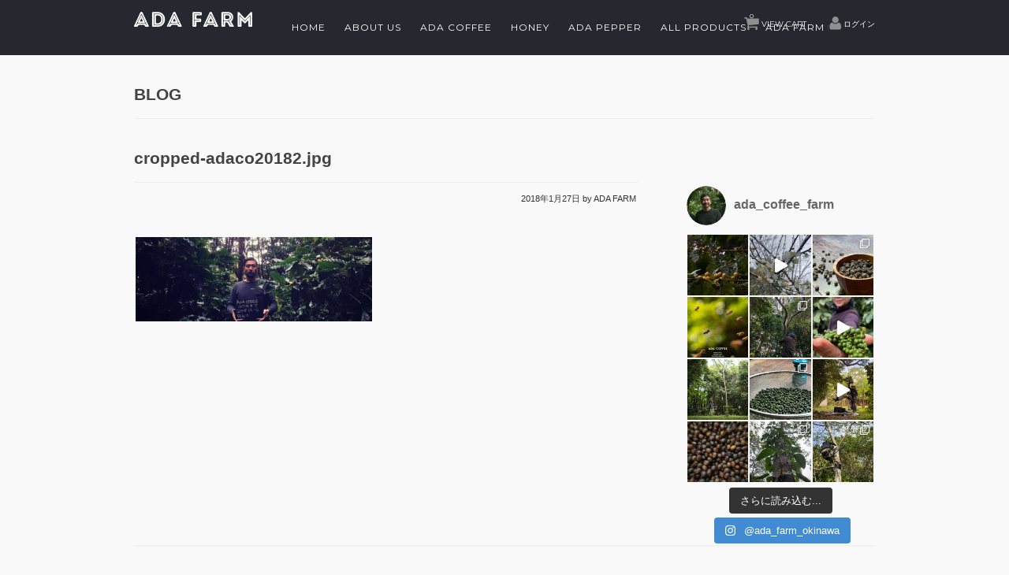

--- FILE ---
content_type: text/html; charset=UTF-8
request_url: https://papayumyum.com/cropped-adaco20182-jpg/
body_size: 108032
content:
<!DOCTYPE html>
<html lang="ja"
	prefix="og: https://ogp.me/ns#" >

<head>
	<meta charset="UTF-8" />
	<meta name="viewport" content="width=device-width, initial-scale=1.0, maximum-scale=1.0, user-scalable=no" />
	<link rel="profile" href="http://gmpg.org/xfn/11" />
	<link rel="stylesheet" type="text/css" media="all" href="https://papayumyum.com/wp-content/themes/welcart_walden/style.css" />
	<link rel="pingback" href="https://papayumyum.com/xmlrpc.php" />
  <!--[if lt IE 9]>
  <script src="https://papayumyum.com/wp-content/themes/welcart_walden/library/js/html5shiv.min.js"></script>
  <![endif]-->
		<link rel='archives' title='2026年1月' href='https://papayumyum.com/2026/01/' />
	<link rel='archives' title='2025年10月' href='https://papayumyum.com/2025/10/' />
	<link rel='archives' title='2025年8月' href='https://papayumyum.com/2025/08/' />
	<link rel='archives' title='2025年6月' href='https://papayumyum.com/2025/06/' />
	<link rel='archives' title='2025年5月' href='https://papayumyum.com/2025/05/' />
	<link rel='archives' title='2025年3月' href='https://papayumyum.com/2025/03/' />
	<link rel='archives' title='2025年2月' href='https://papayumyum.com/2025/02/' />
	<link rel='archives' title='2024年12月' href='https://papayumyum.com/2024/12/' />
	<link rel='archives' title='2024年10月' href='https://papayumyum.com/2024/10/' />
	<link rel='archives' title='2024年7月' href='https://papayumyum.com/2024/07/' />
	<link rel='archives' title='2024年5月' href='https://papayumyum.com/2024/05/' />
	<link rel='archives' title='2024年3月' href='https://papayumyum.com/2024/03/' />
	<link rel='archives' title='2023年8月' href='https://papayumyum.com/2023/08/' />
	<link rel='archives' title='2023年7月' href='https://papayumyum.com/2023/07/' />
	<link rel='archives' title='2023年6月' href='https://papayumyum.com/2023/06/' />
	<link rel='archives' title='2023年4月' href='https://papayumyum.com/2023/04/' />
	<link rel='archives' title='2023年2月' href='https://papayumyum.com/2023/02/' />
	<link rel='archives' title='2022年8月' href='https://papayumyum.com/2022/08/' />
	<link rel='archives' title='2022年4月' href='https://papayumyum.com/2022/04/' />
	<link rel='archives' title='2022年2月' href='https://papayumyum.com/2022/02/' />
	<link rel='archives' title='2022年1月' href='https://papayumyum.com/2022/01/' />
	<link rel='archives' title='2021年9月' href='https://papayumyum.com/2021/09/' />
	<link rel='archives' title='2021年8月' href='https://papayumyum.com/2021/08/' />
	<link rel='archives' title='2021年7月' href='https://papayumyum.com/2021/07/' />
	<link rel='archives' title='2021年5月' href='https://papayumyum.com/2021/05/' />
	<link rel='archives' title='2021年2月' href='https://papayumyum.com/2021/02/' />
	<link rel='archives' title='2021年1月' href='https://papayumyum.com/2021/01/' />
	<link rel='archives' title='2020年12月' href='https://papayumyum.com/2020/12/' />
	<link rel='archives' title='2020年5月' href='https://papayumyum.com/2020/05/' />
	<link rel='archives' title='2019年12月' href='https://papayumyum.com/2019/12/' />
	<link rel='archives' title='2019年11月' href='https://papayumyum.com/2019/11/' />
	<link rel='archives' title='2019年9月' href='https://papayumyum.com/2019/09/' />
	<link rel='archives' title='2019年8月' href='https://papayumyum.com/2019/08/' />
	<link rel='archives' title='2019年7月' href='https://papayumyum.com/2019/07/' />
	<link rel='archives' title='2019年5月' href='https://papayumyum.com/2019/05/' />
	<link rel='archives' title='2019年4月' href='https://papayumyum.com/2019/04/' />
	<link rel='archives' title='2019年3月' href='https://papayumyum.com/2019/03/' />
	<link rel='archives' title='2019年2月' href='https://papayumyum.com/2019/02/' />
	<link rel='archives' title='2019年1月' href='https://papayumyum.com/2019/01/' />
	<link rel='archives' title='2018年12月' href='https://papayumyum.com/2018/12/' />
	<link rel='archives' title='2018年11月' href='https://papayumyum.com/2018/11/' />
	<link rel='archives' title='2018年10月' href='https://papayumyum.com/2018/10/' />
	<link rel='archives' title='2018年9月' href='https://papayumyum.com/2018/09/' />
	<title>cropped-adaco20182.jpg | ADA FARM</title>

		<!-- All in One SEO 4.0.17 -->
		<meta name="google-site-verification" content="1Dw0v-zu3SQis9-BIxejURKT3U8Vha3YKyfAsGiN-WM" />
		<meta name="p:domain_verify" content="ab285cf102d0765eb46ba0536fd0dc7c" />
		<meta property="og:site_name" content="ADA FARMのオンラインストア" />
		<meta property="og:type" content="article" />
		<meta property="og:title" content="cropped-adaco20182.jpg | ADA FARM" />
		<meta property="fb:app_id" content="1298972903458525" />
		<meta property="fb:admins" content="100003252997605" />
		<meta property="og:image" content="https://papayumyum.com/wp-content/uploads/2018/04/cropped-ib1300x600f-1.jpg" />
		<meta property="og:image:secure_url" content="https://papayumyum.com/wp-content/uploads/2018/04/cropped-ib1300x600f-1.jpg" />
		<meta property="article:published_time" content="2018-01-26T16:20:19Z" />
		<meta property="article:modified_time" content="2018-01-26T16:20:19Z" />
		<meta property="twitter:card" content="summary" />
		<meta property="twitter:domain" content="papayumyum.com" />
		<meta property="twitter:title" content="cropped-adaco20182.jpg | ADA FARM" />
		<meta property="twitter:image" content="https://papayumyum.com/wp-content/uploads/2018/04/cropped-ib1300x600f-1.jpg" />
		<script type="application/ld+json" class="aioseo-schema">
			{"@context":"https:\/\/schema.org","@graph":[{"@type":"WebSite","@id":"https:\/\/papayumyum.com\/#website","url":"https:\/\/papayumyum.com\/","name":"ADA FARM","description":"@ada_farm_okinawa","publisher":{"@id":"https:\/\/papayumyum.com\/#organization"}},{"@type":"Organization","@id":"https:\/\/papayumyum.com\/#organization","name":"ADA FARM","url":"https:\/\/papayumyum.com\/"},{"@type":"BreadcrumbList","@id":"https:\/\/papayumyum.com\/cropped-adaco20182-jpg\/#breadcrumblist","itemListElement":[{"@type":"ListItem","@id":"https:\/\/papayumyum.com\/#listItem","position":"1","item":{"@id":"https:\/\/papayumyum.com\/#item","name":"\u30db\u30fc\u30e0","description":"\u81ea\u7136\u8c4a\u304b\u306a\u3084\u3093\u3070\u308b\u306e\u5c71\u5965\u3067\u3001\u68ee\u6797\u8fb2\u6cd5\u7684\u6709\u6a5f\u8fb2\u6cd5\uff08JAS\u8a8d\u5b9a\uff09\u3067\u30b3\u30fc\u30d2\u30fc\u3092\u751f\u7523\u3057\u3066\u3044\u308bADA FARM\u306e\u30aa\u30f3\u30e9\u30a4\u30f3\u30b9\u30c8\u30a2\u3067\u3059\u3002\u5b89\u7530\u73c8\u7432\u306e\u8ca9\u58f2\u3092\u4e2d\u5fc3\u306b\u3001\u8fb2\u5712\u306e\u4f5c\u7269\u3092\u304a\u5c4a\u3051\u3044\u305f\u3057\u307e\u3059\u3002","url":"https:\/\/papayumyum.com\/"},"nextItem":"https:\/\/papayumyum.com\/cropped-adaco20182-jpg\/#listItem"},{"@type":"ListItem","@id":"https:\/\/papayumyum.com\/cropped-adaco20182-jpg\/#listItem","position":"2","item":{"@id":"https:\/\/papayumyum.com\/cropped-adaco20182-jpg\/#item","name":"cropped-adaco20182.jpg","url":"https:\/\/papayumyum.com\/cropped-adaco20182-jpg\/"},"previousItem":"https:\/\/papayumyum.com\/#listItem"}]},{"@type":"Person","@id":"https:\/\/papayumyum.com\/author\/papaya\/#author","url":"https:\/\/papayumyum.com\/author\/papaya\/","name":"ADA FARM","image":{"@type":"ImageObject","@id":"https:\/\/papayumyum.com\/cropped-adaco20182-jpg\/#authorImage","url":"https:\/\/secure.gravatar.com\/avatar\/4e85208edc1fbc7aaf91e5b671868280?s=96&d=mm&r=g","width":"96","height":"96","caption":"ADA FARM"}},{"@type":"ItemPage","@id":"https:\/\/papayumyum.com\/cropped-adaco20182-jpg\/#itempage","url":"https:\/\/papayumyum.com\/cropped-adaco20182-jpg\/","name":"cropped-adaco20182.jpg | ADA FARM","inLanguage":"ja","isPartOf":{"@id":"https:\/\/papayumyum.com\/#website"},"breadcrumb":{"@id":"https:\/\/papayumyum.com\/cropped-adaco20182-jpg\/#breadcrumblist"},"author":"https:\/\/papayumyum.com\/cropped-adaco20182-jpg\/#author","creator":"https:\/\/papayumyum.com\/cropped-adaco20182-jpg\/#author","datePublished":"2018-01-26T16:20:19+09:00","dateModified":"2018-01-26T16:20:19+09:00"}]}
		</script>
		<!-- All in One SEO -->

<link rel='dns-prefetch' href='//v0.wordpress.com' />
<link rel='dns-prefetch' href='//i0.wp.com' />
<link rel='dns-prefetch' href='//i1.wp.com' />
<link rel='dns-prefetch' href='//i2.wp.com' />
<script type="text/javascript">
/* <![CDATA[ */
window._wpemojiSettings = {"baseUrl":"https:\/\/s.w.org\/images\/core\/emoji\/14.0.0\/72x72\/","ext":".png","svgUrl":"https:\/\/s.w.org\/images\/core\/emoji\/14.0.0\/svg\/","svgExt":".svg","source":{"concatemoji":"https:\/\/papayumyum.com\/wp-includes\/js\/wp-emoji-release.min.js?ver=6.4.3"}};
/*! This file is auto-generated */
!function(i,n){var o,s,e;function c(e){try{var t={supportTests:e,timestamp:(new Date).valueOf()};sessionStorage.setItem(o,JSON.stringify(t))}catch(e){}}function p(e,t,n){e.clearRect(0,0,e.canvas.width,e.canvas.height),e.fillText(t,0,0);var t=new Uint32Array(e.getImageData(0,0,e.canvas.width,e.canvas.height).data),r=(e.clearRect(0,0,e.canvas.width,e.canvas.height),e.fillText(n,0,0),new Uint32Array(e.getImageData(0,0,e.canvas.width,e.canvas.height).data));return t.every(function(e,t){return e===r[t]})}function u(e,t,n){switch(t){case"flag":return n(e,"\ud83c\udff3\ufe0f\u200d\u26a7\ufe0f","\ud83c\udff3\ufe0f\u200b\u26a7\ufe0f")?!1:!n(e,"\ud83c\uddfa\ud83c\uddf3","\ud83c\uddfa\u200b\ud83c\uddf3")&&!n(e,"\ud83c\udff4\udb40\udc67\udb40\udc62\udb40\udc65\udb40\udc6e\udb40\udc67\udb40\udc7f","\ud83c\udff4\u200b\udb40\udc67\u200b\udb40\udc62\u200b\udb40\udc65\u200b\udb40\udc6e\u200b\udb40\udc67\u200b\udb40\udc7f");case"emoji":return!n(e,"\ud83e\udef1\ud83c\udffb\u200d\ud83e\udef2\ud83c\udfff","\ud83e\udef1\ud83c\udffb\u200b\ud83e\udef2\ud83c\udfff")}return!1}function f(e,t,n){var r="undefined"!=typeof WorkerGlobalScope&&self instanceof WorkerGlobalScope?new OffscreenCanvas(300,150):i.createElement("canvas"),a=r.getContext("2d",{willReadFrequently:!0}),o=(a.textBaseline="top",a.font="600 32px Arial",{});return e.forEach(function(e){o[e]=t(a,e,n)}),o}function t(e){var t=i.createElement("script");t.src=e,t.defer=!0,i.head.appendChild(t)}"undefined"!=typeof Promise&&(o="wpEmojiSettingsSupports",s=["flag","emoji"],n.supports={everything:!0,everythingExceptFlag:!0},e=new Promise(function(e){i.addEventListener("DOMContentLoaded",e,{once:!0})}),new Promise(function(t){var n=function(){try{var e=JSON.parse(sessionStorage.getItem(o));if("object"==typeof e&&"number"==typeof e.timestamp&&(new Date).valueOf()<e.timestamp+604800&&"object"==typeof e.supportTests)return e.supportTests}catch(e){}return null}();if(!n){if("undefined"!=typeof Worker&&"undefined"!=typeof OffscreenCanvas&&"undefined"!=typeof URL&&URL.createObjectURL&&"undefined"!=typeof Blob)try{var e="postMessage("+f.toString()+"("+[JSON.stringify(s),u.toString(),p.toString()].join(",")+"));",r=new Blob([e],{type:"text/javascript"}),a=new Worker(URL.createObjectURL(r),{name:"wpTestEmojiSupports"});return void(a.onmessage=function(e){c(n=e.data),a.terminate(),t(n)})}catch(e){}c(n=f(s,u,p))}t(n)}).then(function(e){for(var t in e)n.supports[t]=e[t],n.supports.everything=n.supports.everything&&n.supports[t],"flag"!==t&&(n.supports.everythingExceptFlag=n.supports.everythingExceptFlag&&n.supports[t]);n.supports.everythingExceptFlag=n.supports.everythingExceptFlag&&!n.supports.flag,n.DOMReady=!1,n.readyCallback=function(){n.DOMReady=!0}}).then(function(){return e}).then(function(){var e;n.supports.everything||(n.readyCallback(),(e=n.source||{}).concatemoji?t(e.concatemoji):e.wpemoji&&e.twemoji&&(t(e.twemoji),t(e.wpemoji)))}))}((window,document),window._wpemojiSettings);
/* ]]> */
</script>
<link rel='stylesheet' id='sbi_styles-css' href='https://papayumyum.com/wp-content/plugins/instagram-feed/css/sbi-styles.min.css?ver=6.2.10' type='text/css' media='all' />
<style id='wp-emoji-styles-inline-css' type='text/css'>

	img.wp-smiley, img.emoji {
		display: inline !important;
		border: none !important;
		box-shadow: none !important;
		height: 1em !important;
		width: 1em !important;
		margin: 0 0.07em !important;
		vertical-align: -0.1em !important;
		background: none !important;
		padding: 0 !important;
	}
</style>
<link rel='stylesheet' id='wp-block-library-css' href='https://papayumyum.com/wp-includes/css/dist/block-library/style.min.css?ver=6.4.3' type='text/css' media='all' />
<style id='wp-block-library-inline-css' type='text/css'>
.has-text-align-justify{text-align:justify;}
</style>
<style id='classic-theme-styles-inline-css' type='text/css'>
/*! This file is auto-generated */
.wp-block-button__link{color:#fff;background-color:#32373c;border-radius:9999px;box-shadow:none;text-decoration:none;padding:calc(.667em + 2px) calc(1.333em + 2px);font-size:1.125em}.wp-block-file__button{background:#32373c;color:#fff;text-decoration:none}
</style>
<style id='global-styles-inline-css' type='text/css'>
body{--wp--preset--color--black: #000000;--wp--preset--color--cyan-bluish-gray: #abb8c3;--wp--preset--color--white: #ffffff;--wp--preset--color--pale-pink: #f78da7;--wp--preset--color--vivid-red: #cf2e2e;--wp--preset--color--luminous-vivid-orange: #ff6900;--wp--preset--color--luminous-vivid-amber: #fcb900;--wp--preset--color--light-green-cyan: #7bdcb5;--wp--preset--color--vivid-green-cyan: #00d084;--wp--preset--color--pale-cyan-blue: #8ed1fc;--wp--preset--color--vivid-cyan-blue: #0693e3;--wp--preset--color--vivid-purple: #9b51e0;--wp--preset--gradient--vivid-cyan-blue-to-vivid-purple: linear-gradient(135deg,rgba(6,147,227,1) 0%,rgb(155,81,224) 100%);--wp--preset--gradient--light-green-cyan-to-vivid-green-cyan: linear-gradient(135deg,rgb(122,220,180) 0%,rgb(0,208,130) 100%);--wp--preset--gradient--luminous-vivid-amber-to-luminous-vivid-orange: linear-gradient(135deg,rgba(252,185,0,1) 0%,rgba(255,105,0,1) 100%);--wp--preset--gradient--luminous-vivid-orange-to-vivid-red: linear-gradient(135deg,rgba(255,105,0,1) 0%,rgb(207,46,46) 100%);--wp--preset--gradient--very-light-gray-to-cyan-bluish-gray: linear-gradient(135deg,rgb(238,238,238) 0%,rgb(169,184,195) 100%);--wp--preset--gradient--cool-to-warm-spectrum: linear-gradient(135deg,rgb(74,234,220) 0%,rgb(151,120,209) 20%,rgb(207,42,186) 40%,rgb(238,44,130) 60%,rgb(251,105,98) 80%,rgb(254,248,76) 100%);--wp--preset--gradient--blush-light-purple: linear-gradient(135deg,rgb(255,206,236) 0%,rgb(152,150,240) 100%);--wp--preset--gradient--blush-bordeaux: linear-gradient(135deg,rgb(254,205,165) 0%,rgb(254,45,45) 50%,rgb(107,0,62) 100%);--wp--preset--gradient--luminous-dusk: linear-gradient(135deg,rgb(255,203,112) 0%,rgb(199,81,192) 50%,rgb(65,88,208) 100%);--wp--preset--gradient--pale-ocean: linear-gradient(135deg,rgb(255,245,203) 0%,rgb(182,227,212) 50%,rgb(51,167,181) 100%);--wp--preset--gradient--electric-grass: linear-gradient(135deg,rgb(202,248,128) 0%,rgb(113,206,126) 100%);--wp--preset--gradient--midnight: linear-gradient(135deg,rgb(2,3,129) 0%,rgb(40,116,252) 100%);--wp--preset--font-size--small: 13px;--wp--preset--font-size--medium: 20px;--wp--preset--font-size--large: 36px;--wp--preset--font-size--x-large: 42px;--wp--preset--spacing--20: 0.44rem;--wp--preset--spacing--30: 0.67rem;--wp--preset--spacing--40: 1rem;--wp--preset--spacing--50: 1.5rem;--wp--preset--spacing--60: 2.25rem;--wp--preset--spacing--70: 3.38rem;--wp--preset--spacing--80: 5.06rem;--wp--preset--shadow--natural: 6px 6px 9px rgba(0, 0, 0, 0.2);--wp--preset--shadow--deep: 12px 12px 50px rgba(0, 0, 0, 0.4);--wp--preset--shadow--sharp: 6px 6px 0px rgba(0, 0, 0, 0.2);--wp--preset--shadow--outlined: 6px 6px 0px -3px rgba(255, 255, 255, 1), 6px 6px rgba(0, 0, 0, 1);--wp--preset--shadow--crisp: 6px 6px 0px rgba(0, 0, 0, 1);}:where(.is-layout-flex){gap: 0.5em;}:where(.is-layout-grid){gap: 0.5em;}body .is-layout-flow > .alignleft{float: left;margin-inline-start: 0;margin-inline-end: 2em;}body .is-layout-flow > .alignright{float: right;margin-inline-start: 2em;margin-inline-end: 0;}body .is-layout-flow > .aligncenter{margin-left: auto !important;margin-right: auto !important;}body .is-layout-constrained > .alignleft{float: left;margin-inline-start: 0;margin-inline-end: 2em;}body .is-layout-constrained > .alignright{float: right;margin-inline-start: 2em;margin-inline-end: 0;}body .is-layout-constrained > .aligncenter{margin-left: auto !important;margin-right: auto !important;}body .is-layout-constrained > :where(:not(.alignleft):not(.alignright):not(.alignfull)){max-width: var(--wp--style--global--content-size);margin-left: auto !important;margin-right: auto !important;}body .is-layout-constrained > .alignwide{max-width: var(--wp--style--global--wide-size);}body .is-layout-flex{display: flex;}body .is-layout-flex{flex-wrap: wrap;align-items: center;}body .is-layout-flex > *{margin: 0;}body .is-layout-grid{display: grid;}body .is-layout-grid > *{margin: 0;}:where(.wp-block-columns.is-layout-flex){gap: 2em;}:where(.wp-block-columns.is-layout-grid){gap: 2em;}:where(.wp-block-post-template.is-layout-flex){gap: 1.25em;}:where(.wp-block-post-template.is-layout-grid){gap: 1.25em;}.has-black-color{color: var(--wp--preset--color--black) !important;}.has-cyan-bluish-gray-color{color: var(--wp--preset--color--cyan-bluish-gray) !important;}.has-white-color{color: var(--wp--preset--color--white) !important;}.has-pale-pink-color{color: var(--wp--preset--color--pale-pink) !important;}.has-vivid-red-color{color: var(--wp--preset--color--vivid-red) !important;}.has-luminous-vivid-orange-color{color: var(--wp--preset--color--luminous-vivid-orange) !important;}.has-luminous-vivid-amber-color{color: var(--wp--preset--color--luminous-vivid-amber) !important;}.has-light-green-cyan-color{color: var(--wp--preset--color--light-green-cyan) !important;}.has-vivid-green-cyan-color{color: var(--wp--preset--color--vivid-green-cyan) !important;}.has-pale-cyan-blue-color{color: var(--wp--preset--color--pale-cyan-blue) !important;}.has-vivid-cyan-blue-color{color: var(--wp--preset--color--vivid-cyan-blue) !important;}.has-vivid-purple-color{color: var(--wp--preset--color--vivid-purple) !important;}.has-black-background-color{background-color: var(--wp--preset--color--black) !important;}.has-cyan-bluish-gray-background-color{background-color: var(--wp--preset--color--cyan-bluish-gray) !important;}.has-white-background-color{background-color: var(--wp--preset--color--white) !important;}.has-pale-pink-background-color{background-color: var(--wp--preset--color--pale-pink) !important;}.has-vivid-red-background-color{background-color: var(--wp--preset--color--vivid-red) !important;}.has-luminous-vivid-orange-background-color{background-color: var(--wp--preset--color--luminous-vivid-orange) !important;}.has-luminous-vivid-amber-background-color{background-color: var(--wp--preset--color--luminous-vivid-amber) !important;}.has-light-green-cyan-background-color{background-color: var(--wp--preset--color--light-green-cyan) !important;}.has-vivid-green-cyan-background-color{background-color: var(--wp--preset--color--vivid-green-cyan) !important;}.has-pale-cyan-blue-background-color{background-color: var(--wp--preset--color--pale-cyan-blue) !important;}.has-vivid-cyan-blue-background-color{background-color: var(--wp--preset--color--vivid-cyan-blue) !important;}.has-vivid-purple-background-color{background-color: var(--wp--preset--color--vivid-purple) !important;}.has-black-border-color{border-color: var(--wp--preset--color--black) !important;}.has-cyan-bluish-gray-border-color{border-color: var(--wp--preset--color--cyan-bluish-gray) !important;}.has-white-border-color{border-color: var(--wp--preset--color--white) !important;}.has-pale-pink-border-color{border-color: var(--wp--preset--color--pale-pink) !important;}.has-vivid-red-border-color{border-color: var(--wp--preset--color--vivid-red) !important;}.has-luminous-vivid-orange-border-color{border-color: var(--wp--preset--color--luminous-vivid-orange) !important;}.has-luminous-vivid-amber-border-color{border-color: var(--wp--preset--color--luminous-vivid-amber) !important;}.has-light-green-cyan-border-color{border-color: var(--wp--preset--color--light-green-cyan) !important;}.has-vivid-green-cyan-border-color{border-color: var(--wp--preset--color--vivid-green-cyan) !important;}.has-pale-cyan-blue-border-color{border-color: var(--wp--preset--color--pale-cyan-blue) !important;}.has-vivid-cyan-blue-border-color{border-color: var(--wp--preset--color--vivid-cyan-blue) !important;}.has-vivid-purple-border-color{border-color: var(--wp--preset--color--vivid-purple) !important;}.has-vivid-cyan-blue-to-vivid-purple-gradient-background{background: var(--wp--preset--gradient--vivid-cyan-blue-to-vivid-purple) !important;}.has-light-green-cyan-to-vivid-green-cyan-gradient-background{background: var(--wp--preset--gradient--light-green-cyan-to-vivid-green-cyan) !important;}.has-luminous-vivid-amber-to-luminous-vivid-orange-gradient-background{background: var(--wp--preset--gradient--luminous-vivid-amber-to-luminous-vivid-orange) !important;}.has-luminous-vivid-orange-to-vivid-red-gradient-background{background: var(--wp--preset--gradient--luminous-vivid-orange-to-vivid-red) !important;}.has-very-light-gray-to-cyan-bluish-gray-gradient-background{background: var(--wp--preset--gradient--very-light-gray-to-cyan-bluish-gray) !important;}.has-cool-to-warm-spectrum-gradient-background{background: var(--wp--preset--gradient--cool-to-warm-spectrum) !important;}.has-blush-light-purple-gradient-background{background: var(--wp--preset--gradient--blush-light-purple) !important;}.has-blush-bordeaux-gradient-background{background: var(--wp--preset--gradient--blush-bordeaux) !important;}.has-luminous-dusk-gradient-background{background: var(--wp--preset--gradient--luminous-dusk) !important;}.has-pale-ocean-gradient-background{background: var(--wp--preset--gradient--pale-ocean) !important;}.has-electric-grass-gradient-background{background: var(--wp--preset--gradient--electric-grass) !important;}.has-midnight-gradient-background{background: var(--wp--preset--gradient--midnight) !important;}.has-small-font-size{font-size: var(--wp--preset--font-size--small) !important;}.has-medium-font-size{font-size: var(--wp--preset--font-size--medium) !important;}.has-large-font-size{font-size: var(--wp--preset--font-size--large) !important;}.has-x-large-font-size{font-size: var(--wp--preset--font-size--x-large) !important;}
.wp-block-navigation a:where(:not(.wp-element-button)){color: inherit;}
:where(.wp-block-post-template.is-layout-flex){gap: 1.25em;}:where(.wp-block-post-template.is-layout-grid){gap: 1.25em;}
:where(.wp-block-columns.is-layout-flex){gap: 2em;}:where(.wp-block-columns.is-layout-grid){gap: 2em;}
.wp-block-pullquote{font-size: 1.5em;line-height: 1.6;}
</style>
<link rel='stylesheet' id='contact-form-7-css' href='https://papayumyum.com/wp-content/plugins/contact-form-7/includes/css/styles.css?ver=5.4' type='text/css' media='all' />
<link rel='stylesheet' id='usces_default_css-css' href='https://papayumyum.com/wp-content/plugins/usc-e-shop/css/usces_default.css?ver=2.9.14.2403121' type='text/css' media='all' />
<link rel='stylesheet' id='dashicons-css' href='https://papayumyum.com/wp-includes/css/dashicons.min.css?ver=6.4.3' type='text/css' media='all' />
<link rel='stylesheet' id='jetpack_css-css' href='https://papayumyum.com/wp-content/plugins/jetpack/css/jetpack.css?ver=9.6' type='text/css' media='all' />
<link rel="stylesheet" type="text/css" href="https://papayumyum.com/wp-content/plugins/smart-slider-3/Public/SmartSlider3/Application/Frontend/Assets/dist/smartslider.min.css?ver=4180a0be" media="all">
<style data-related="n2-ss-3">div#n2-ss-3 .n2-ss-slider-1{display:grid;position:relative;}div#n2-ss-3 .n2-ss-slider-2{display:grid;position:relative;overflow:hidden;padding:0px 0px 0px 0px;border:0px solid RGBA(62,62,62,1);border-radius:0px;background-clip:padding-box;background-repeat:repeat;background-position:50% 50%;background-size:cover;background-attachment:scroll;z-index:1;}div#n2-ss-3:not(.n2-ss-loaded) .n2-ss-slider-2{background-image:none !important;}div#n2-ss-3 .n2-ss-slider-3{display:grid;grid-template-areas:'cover';position:relative;overflow:hidden;z-index:10;}div#n2-ss-3 .n2-ss-slider-3 > *{grid-area:cover;}div#n2-ss-3 .n2-ss-slide-backgrounds,div#n2-ss-3 .n2-ss-slider-3 > .n2-ss-divider{position:relative;}div#n2-ss-3 .n2-ss-slide-backgrounds{z-index:10;}div#n2-ss-3 .n2-ss-slide-backgrounds > *{overflow:hidden;}div#n2-ss-3 .n2-ss-slide-background{transform:translateX(-100000px);}div#n2-ss-3 .n2-ss-slider-4{place-self:center;position:relative;width:100%;height:100%;z-index:20;display:grid;grid-template-areas:'slide';}div#n2-ss-3 .n2-ss-slider-4 > *{grid-area:slide;}div#n2-ss-3.n2-ss-full-page--constrain-ratio .n2-ss-slider-4{height:auto;}div#n2-ss-3 .n2-ss-slide{display:grid;place-items:center;grid-auto-columns:100%;position:relative;z-index:20;-webkit-backface-visibility:hidden;transform:translateX(-100000px);}div#n2-ss-3 .n2-ss-slide{perspective:1500px;}div#n2-ss-3 .n2-ss-slide-active{z-index:21;}.n2-ss-background-animation{position:absolute;top:0;left:0;width:100%;height:100%;z-index:3;}div#n2-ss-3 .n2-ss-slide-limiter{max-width:3000px;}div#n2-ss-3 .n-uc-0729VEbK7oGN{padding:0px 0px 0px 0px}@media (min-width: 1200px){div#n2-ss-3 [data-hide-desktopportrait="1"]{display: none !important;}}@media (orientation: landscape) and (max-width: 1199px) and (min-width: 901px),(orientation: portrait) and (max-width: 1199px) and (min-width: 701px){div#n2-ss-3 [data-hide-tabletportrait="1"]{display: none !important;}}@media (orientation: landscape) and (max-width: 900px),(orientation: portrait) and (max-width: 700px){div#n2-ss-3 [data-hide-mobileportrait="1"]{display: none !important;}}</style>
<script type="text/javascript" src="https://ajax.googleapis.com/ajax/libs/jquery/1.8.3/jquery.min.js?ver=1.7.2" id="jquery-js"></script>
<link rel="https://api.w.org/" href="https://papayumyum.com/wp-json/" /><link rel="alternate" type="application/json" href="https://papayumyum.com/wp-json/wp/v2/media/3334" /><link rel="EditURI" type="application/rsd+xml" title="RSD" href="https://papayumyum.com/xmlrpc.php?rsd" />
<meta name="generator" content="WordPress 6.4.3" />
<link rel='shortlink' href='https://wp.me/a22oRZ-RM' />
<link rel="alternate" type="application/json+oembed" href="https://papayumyum.com/wp-json/oembed/1.0/embed?url=https%3A%2F%2Fpapayumyum.com%2Fcropped-adaco20182-jpg%2F" />
<link rel="alternate" type="text/xml+oembed" href="https://papayumyum.com/wp-json/oembed/1.0/embed?url=https%3A%2F%2Fpapayumyum.com%2Fcropped-adaco20182-jpg%2F&#038;format=xml" />
<link rel="apple-touch-icon" sizes="180x180" href="/wp-content/uploads/fbrfg/apple-touch-icon.png">
<link rel="icon" type="image/png" sizes="32x32" href="/wp-content/uploads/fbrfg/favicon-32x32.png">
<link rel="icon" type="image/png" sizes="16x16" href="/wp-content/uploads/fbrfg/favicon-16x16.png">
<link rel="manifest" href="/wp-content/uploads/fbrfg/site.webmanifest">
<link rel="mask-icon" href="/wp-content/uploads/fbrfg/safari-pinned-tab.svg" color="#5bbad5">
<link rel="shortcut icon" href="/wp-content/uploads/fbrfg/favicon.ico">
<meta name="msapplication-TileColor" content="#da532c">
<meta name="msapplication-config" content="/wp-content/uploads/fbrfg/browserconfig.xml">
<meta name="theme-color" content="#ffffff"><style type='text/css'>img#wpstats{display:none}</style>
			<link href='https://fonts.googleapis.com/css?family=Montserrat' rel='stylesheet' type='text/css'>
 
<script>(function(){this._N2=this._N2||{_r:[],_d:[],r:function(){this._r.push(arguments)},d:function(){this._d.push(arguments)}}}).call(window);!function(a){a.indexOf("Safari")>0&&-1===a.indexOf("Chrome")&&document.documentElement.style.setProperty("--ss-safari-fix-225962","1px")}(navigator.userAgent);</script><script src="https://papayumyum.com/wp-content/plugins/smart-slider-3/Public/SmartSlider3/Application/Frontend/Assets/dist/n2.min.js?ver=4180a0be" defer async></script>
<script src="https://papayumyum.com/wp-content/plugins/smart-slider-3/Public/SmartSlider3/Application/Frontend/Assets/dist/smartslider-frontend.min.js?ver=4180a0be" defer async></script>
<script src="https://papayumyum.com/wp-content/plugins/smart-slider-3/Public/SmartSlider3/Slider/SliderType/Simple/Assets/dist/ss-simple.min.js?ver=4180a0be" defer async></script>
<script>_N2.r('documentReady',function(){_N2.r(["documentReady","smartslider-frontend","ss-simple"],function(){new _N2.SmartSliderSimple('n2-ss-3',{"admin":false,"callbacks":"","background.video.mobile":1,"loadingTime":2000,"alias":{"id":0,"smoothScroll":0,"slideSwitch":0,"scroll":1},"align":"normal","isDelayed":0,"responsive":{"mediaQueries":{"all":false,"desktopportrait":["(min-width: 1200px)"],"tabletportrait":["(orientation: landscape) and (max-width: 1199px) and (min-width: 901px)","(orientation: portrait) and (max-width: 1199px) and (min-width: 701px)"],"mobileportrait":["(orientation: landscape) and (max-width: 900px)","(orientation: portrait) and (max-width: 700px)"]},"base":{"slideOuterWidth":2000,"slideOuterHeight":1200,"sliderWidth":2000,"sliderHeight":1200,"slideWidth":2000,"slideHeight":1200},"hideOn":{"desktopLandscape":false,"desktopPortrait":false,"tabletLandscape":false,"tabletPortrait":false,"mobileLandscape":false,"mobilePortrait":false},"onResizeEnabled":true,"type":"auto","sliderHeightBasedOn":"real","focusUser":1,"focusEdge":"auto","breakpoints":[{"device":"tabletPortrait","type":"max-screen-width","portraitWidth":1199,"landscapeWidth":1199},{"device":"mobilePortrait","type":"max-screen-width","portraitWidth":700,"landscapeWidth":900}],"enabledDevices":{"desktopLandscape":0,"desktopPortrait":1,"tabletLandscape":0,"tabletPortrait":1,"mobileLandscape":0,"mobilePortrait":1},"sizes":{"desktopPortrait":{"width":2000,"height":1200,"max":3000,"min":1200},"tabletPortrait":{"width":701,"height":420,"customHeight":false,"max":1199,"min":701},"mobilePortrait":{"width":320,"height":192,"customHeight":false,"max":900,"min":320}},"overflowHiddenPage":0,"focus":{"offsetTop":"#wpadminbar","offsetBottom":""}},"controls":{"mousewheel":0,"touch":"horizontal","keyboard":1,"blockCarouselInteraction":1},"playWhenVisible":1,"playWhenVisibleAt":0.5,"lazyLoad":0,"lazyLoadNeighbor":0,"blockrightclick":0,"maintainSession":0,"autoplay":{"enabled":0,"start":1,"duration":8000,"autoplayLoop":1,"allowReStart":0,"pause":{"click":1,"mouse":"0","mediaStarted":1},"resume":{"click":0,"mouse":0,"mediaEnded":1,"slidechanged":0},"interval":1,"intervalModifier":"loop","intervalSlide":"current"},"perspective":1500,"layerMode":{"playOnce":0,"playFirstLayer":1,"mode":"skippable","inAnimation":"mainInEnd"},"bgAnimations":0,"mainanimation":{"type":"horizontal","duration":800,"delay":0,"ease":"easeOutQuad","shiftedBackgroundAnimation":0},"carousel":1,"initCallbacks":function(){new _N2.FrontendItemYouTube(this,"n2-ss-3item1",{"image":"https:\/\/i.ytimg.com\/vi\/nIu_PIyc3JQ\/hqdefault.jpg","aspect-ratio":"fill","start":"0","volume":"1","autoplay":"0","ended":"","controls":"1","center":"0","loop":"0","reset":"0","related":"1","code":"qesNtYIBDfs","youtubeurl":"https:\/\/youtu.be\/nIu_PIyc3JQ","defaultimage":"hqdefault","modestbranding":1,"playbutton":1,"playbuttonwidth":48,"playbuttonheight":48,"playbuttonimage":"","scroll-pause":"partly-visible","aspect-ratio-width":"16","aspect-ratio-height":"9","end":"0","youtubecode":"nIu_PIyc3JQ","privacy-enhanced":0},1)}})})});</script></head>

<body class="attachment attachment-template-default single single-attachment postid-3334 attachmentid-3334 attachment-jpeg">
<div id="header">
<div class="padder">
		<div class="utilities">
	<ul class="subnavi clearfix">
								<li><a href="https://papayumyum.com/usces-cart/" class="cart">VIEW CART<span class="totalquantity">0</span></a></li>
		<li class="logout"><a href="https://papayumyum.com/usces-member/?usces_page=login" class="usces_login_a">ログイン</a></li>
	</ul>
	</div>
		
 <div class="site-logo">
 <a href="https://papayumyum.com/" title="ADA FARM" rel="home"><img src="https://papayumyum.com/wp-content/uploads/2023/05/adafarm-白150.png" alt="ADA FARM"></a>
 </div>


	
<nav class="animenu">	
  <input type="checkbox" id="button">
  <label for="button" onclick>Menu</label>
			<div class="menu-akatiti-container"><ul id="menu-akatiti" class="mainnavi clearfix"><li id="menu-item-4005" class="menu-item menu-item-type-custom menu-item-object-custom menu-item-home menu-item-4005"><a href="https://papayumyum.com/">HOME</a></li>
<li id="menu-item-3999" class="menu-item menu-item-type-post_type menu-item-object-page menu-item-3999"><a href="https://papayumyum.com/about-us/">ABOUT US</a></li>
<li id="menu-item-4000" class="menu-item menu-item-type-taxonomy menu-item-object-category menu-item-has-children menu-item-4000"><a href="https://papayumyum.com/category/item/itemgenre/adacoffee/">ADA COFFEE</a>
<ul class="sub-menu">
	<li id="menu-item-4085" class="menu-item menu-item-type-taxonomy menu-item-object-category menu-item-4085"><a href="https://papayumyum.com/category/item/itemgenre/adacoffee/akatiti/">AKATITI</a></li>
	<li id="menu-item-4086" class="menu-item menu-item-type-taxonomy menu-item-object-category menu-item-4086"><a href="https://papayumyum.com/category/item/itemgenre/adacoffee/no3/">No.3</a></li>
	<li id="menu-item-4091" class="menu-item menu-item-type-taxonomy menu-item-object-category menu-item-4091"><a href="https://papayumyum.com/category/item/itemgenre/cascara/">CASCARA</a></li>
</ul>
</li>
<li id="menu-item-4001" class="menu-item menu-item-type-taxonomy menu-item-object-category menu-item-4001"><a href="https://papayumyum.com/category/item/itemgenre/honey/">HONEY</a></li>
<li id="menu-item-4218" class="menu-item menu-item-type-taxonomy menu-item-object-category menu-item-4218"><a href="https://papayumyum.com/category/item/itemgenre/adapepper/">ADA PEPPER</a></li>
<li id="menu-item-4002" class="menu-item menu-item-type-taxonomy menu-item-object-category menu-item-has-children menu-item-4002"><a href="https://papayumyum.com/category/item/">ALL PRODUCTS</a>
<ul class="sub-menu">
	<li id="menu-item-4089" class="menu-item menu-item-type-taxonomy menu-item-object-category menu-item-4089"><a href="https://papayumyum.com/category/item/roastedbeans/">焙煎豆</a></li>
	<li id="menu-item-4088" class="menu-item menu-item-type-taxonomy menu-item-object-category menu-item-4088"><a href="https://papayumyum.com/category/item/dripbag/">ドリップバッグ</a></li>
	<li id="menu-item-4092" class="menu-item menu-item-type-taxonomy menu-item-object-category menu-item-4092"><a href="https://papayumyum.com/category/item/itemgenre/cascara/">カスカラ</a></li>
	<li id="menu-item-4093" class="menu-item menu-item-type-taxonomy menu-item-object-category menu-item-4093"><a href="https://papayumyum.com/category/item/itemgenre/honey/">はちみつ</a></li>
	<li id="menu-item-4217" class="menu-item menu-item-type-taxonomy menu-item-object-category menu-item-4217"><a href="https://papayumyum.com/category/item/itemgenre/adapepper/">胡椒</a></li>
	<li id="menu-item-4545" class="menu-item menu-item-type-taxonomy menu-item-object-category menu-item-4545"><a href="https://papayumyum.com/category/item/%e8%b2%a9%e5%a3%b2%e4%b8%ad%ef%bc%88%e5%9c%a8%e5%ba%ab%e3%81%82%e3%82%8a%ef%bc%89%e3%81%ae%e5%95%86%e5%93%81/">&gt;&gt; 販売中の商品</a></li>
</ul>
</li>
<li id="menu-item-4003" class="menu-item menu-item-type-custom menu-item-object-custom menu-item-4003"><a target="_blank" rel="noopener" href="http://farmthefuture.jp/">ADA FARM</a></li>
</ul></div>	</nav>
</div>
</div><!-- end of header -->

<div id="wrap">

<div id="main" class="clearfix">
<!-- end header -->

<div id="content" class="two-column blog">
<h1 class="pagetitle">BLOG</h1>

<div class="alpha">


<h1 class="pagetitle">cropped-adaco20182.jpg</h1>

<div class="catbox">
<div class="post-3334 attachment type-attachment status-inherit hentry" id="post-3334">
<div class="storymeta"><span class="storydate">2018年1月27日</span> by  ADA FARM</div>
	<div class="storycontent">
		<p class="attachment"><a href='https://i1.wp.com/papayumyum.com/wp-content/uploads/2017/12/cropped-adaco20182.jpg?ssl=1'><img decoding="async" width="300" height="107" src="https://i1.wp.com/papayumyum.com/wp-content/uploads/2017/12/cropped-adaco20182.jpg?fit=300%2C107&amp;ssl=1" class="attachment-medium size-medium" alt="" srcset="https://i1.wp.com/papayumyum.com/wp-content/uploads/2017/12/cropped-adaco20182.jpg?w=980&amp;ssl=1 980w, https://i1.wp.com/papayumyum.com/wp-content/uploads/2017/12/cropped-adaco20182.jpg?resize=230%2C82&amp;ssl=1 230w, https://i1.wp.com/papayumyum.com/wp-content/uploads/2017/12/cropped-adaco20182.jpg?resize=300%2C107&amp;ssl=1 300w, https://i1.wp.com/papayumyum.com/wp-content/uploads/2017/12/cropped-adaco20182.jpg?resize=768%2C274&amp;ssl=1 768w" sizes="(max-width: 300px) 100vw, 300px" /></a></p>
	</div>

	<div class="feedback">
			</div>
	
</div>
</div><!-- end of catbox -->




</div><!-- end of alpha -->
<div class="beta">
<div id="leftbar" class="sidebar">
<ul>
<li id="text-24" class="widget widget_text">			<div class="textwidget"><p>&nbsp;</p>
<p>&nbsp;</p>
</div>
		</li><li id="custom_html-2" class="widget_text widget widget_custom_html"><div class="textwidget custom-html-widget">
<div id="sb_instagram"  class="sbi sbi_mob_col_3 sbi_tab_col_3 sbi_col_3 sbi_width_resp" style="padding-bottom: 2px;width: 100%;" data-feedid="*1"  data-res="auto" data-cols="3" data-colsmobile="3" data-colstablet="3" data-num="12" data-nummobile="" data-shortcode-atts="{}"  data-postid="3334" data-locatornonce="28d3ca7747" data-sbi-flags="favorLocal">
	<div class="sb_instagram_header "  style="padding: 1px;padding-bottom: 0; margin-bottom: 10px;"  >
	<a href="https://www.instagram.com/ada_coffee_farm/" target="_blank" rel="nofollow noopener" title="@ada_coffee_farm" class="sbi_header_link">
		<div class="sbi_header_text sbi_no_bio">
			
			<h3>ada_coffee_farm</h3>
					</div>

					<div class="sbi_header_img"  data-avatar-url="https://scontent-itm1-1.xx.fbcdn.net/v/t51.2885-15/452580687_799683791971785_7406118443926711097_n.jpg?_nc_cat=102&amp;ccb=1-7&amp;_nc_sid=7d201b&amp;_nc_ohc=3JPbvPyHapEQ7kNvwHMpWMs&amp;_nc_oc=Adlxu6-r4E_ZW1_Mej-EsHV-biGpB9xQ0CZQDZaJS8oA6tRk9Y3Dt6sbLfa3VoEDNII&amp;_nc_zt=23&amp;_nc_ht=scontent-itm1-1.xx&amp;edm=AL-3X8kEAAAA&amp;oh=00_AftiAPpIlluGKJUJzs7CfrPSMvUB-FNOVFO2vunikm9uFA&amp;oe=6983F9DF">
									<div class="sbi_header_img_hover"  ><svg class="sbi_new_logo fa-instagram fa-w-14" aria-hidden="true" data-fa-processed="" aria-label="Instagram" data-prefix="fab" data-icon="instagram" role="img" viewBox="0 0 448 512">
	                <path fill="currentColor" d="M224.1 141c-63.6 0-114.9 51.3-114.9 114.9s51.3 114.9 114.9 114.9S339 319.5 339 255.9 287.7 141 224.1 141zm0 189.6c-41.1 0-74.7-33.5-74.7-74.7s33.5-74.7 74.7-74.7 74.7 33.5 74.7 74.7-33.6 74.7-74.7 74.7zm146.4-194.3c0 14.9-12 26.8-26.8 26.8-14.9 0-26.8-12-26.8-26.8s12-26.8 26.8-26.8 26.8 12 26.8 26.8zm76.1 27.2c-1.7-35.9-9.9-67.7-36.2-93.9-26.2-26.2-58-34.4-93.9-36.2-37-2.1-147.9-2.1-184.9 0-35.8 1.7-67.6 9.9-93.9 36.1s-34.4 58-36.2 93.9c-2.1 37-2.1 147.9 0 184.9 1.7 35.9 9.9 67.7 36.2 93.9s58 34.4 93.9 36.2c37 2.1 147.9 2.1 184.9 0 35.9-1.7 67.7-9.9 93.9-36.2 26.2-26.2 34.4-58 36.2-93.9 2.1-37 2.1-147.8 0-184.8zM398.8 388c-7.8 19.6-22.9 34.7-42.6 42.6-29.5 11.7-99.5 9-132.1 9s-102.7 2.6-132.1-9c-19.6-7.8-34.7-22.9-42.6-42.6-11.7-29.5-9-99.5-9-132.1s-2.6-102.7 9-132.1c7.8-19.6 22.9-34.7 42.6-42.6 29.5-11.7 99.5-9 132.1-9s102.7-2.6 132.1 9c19.6 7.8 34.7 22.9 42.6 42.6 11.7 29.5 9 99.5 9 132.1s2.7 102.7-9 132.1z"></path>
	            </svg></div>
					<img  src="https://papayumyum.com/wp-content/uploads/sb-instagram-feed-images/ada_coffee_farm.jpg" alt="ADA COFFEE 国産 オーガニック スペシャルティコーヒー" width="50" height="50">
											</div>
		
	</a>
</div>

    <div id="sbi_images"  style="padding: 1px;">
		<div class="sbi_item sbi_type_image sbi_new sbi_transition" id="sbi_18106160143688705" data-date="1769746696">
    <div class="sbi_photo_wrap">
        <a class="sbi_photo" href="https://www.instagram.com/p/DUHu1w4knKY/" target="_blank" rel="noopener nofollow" data-full-res="https://scontent-itm1-1.cdninstagram.com/v/t51.82787-15/623410704_18430394296117274_7899150100518987704_n.jpg?stp=dst-jpg_e35_tt6&#038;_nc_cat=104&#038;ccb=7-5&#038;_nc_sid=18de74&#038;efg=eyJlZmdfdGFnIjoiRkVFRC5iZXN0X2ltYWdlX3VybGdlbi5DMyJ9&#038;_nc_ohc=zLXTs_J6feUQ7kNvwFC7d7v&#038;_nc_oc=AdkD6H8mHbRbyykZCIhyMEs7ZDB7CYNOLvXAO-lC47mNVOF3GMiMo_7ScjPqptoluv0&#038;_nc_zt=23&#038;_nc_ht=scontent-itm1-1.cdninstagram.com&#038;edm=AM6HXa8EAAAA&#038;_nc_gid=MS-PYOnSJ3oWluYhoy9-2Q&#038;oh=00_AfsSpMMA795xF9rtVb35gqBlN78ZEO_pb8W-dxOggehnzg&#038;oe=698412A7" data-img-src-set="{&quot;d&quot;:&quot;https:\/\/scontent-itm1-1.cdninstagram.com\/v\/t51.82787-15\/623410704_18430394296117274_7899150100518987704_n.jpg?stp=dst-jpg_e35_tt6&amp;_nc_cat=104&amp;ccb=7-5&amp;_nc_sid=18de74&amp;efg=eyJlZmdfdGFnIjoiRkVFRC5iZXN0X2ltYWdlX3VybGdlbi5DMyJ9&amp;_nc_ohc=zLXTs_J6feUQ7kNvwFC7d7v&amp;_nc_oc=AdkD6H8mHbRbyykZCIhyMEs7ZDB7CYNOLvXAO-lC47mNVOF3GMiMo_7ScjPqptoluv0&amp;_nc_zt=23&amp;_nc_ht=scontent-itm1-1.cdninstagram.com&amp;edm=AM6HXa8EAAAA&amp;_nc_gid=MS-PYOnSJ3oWluYhoy9-2Q&amp;oh=00_AfsSpMMA795xF9rtVb35gqBlN78ZEO_pb8W-dxOggehnzg&amp;oe=698412A7&quot;,&quot;150&quot;:&quot;https:\/\/scontent-itm1-1.cdninstagram.com\/v\/t51.82787-15\/623410704_18430394296117274_7899150100518987704_n.jpg?stp=dst-jpg_e35_tt6&amp;_nc_cat=104&amp;ccb=7-5&amp;_nc_sid=18de74&amp;efg=eyJlZmdfdGFnIjoiRkVFRC5iZXN0X2ltYWdlX3VybGdlbi5DMyJ9&amp;_nc_ohc=zLXTs_J6feUQ7kNvwFC7d7v&amp;_nc_oc=AdkD6H8mHbRbyykZCIhyMEs7ZDB7CYNOLvXAO-lC47mNVOF3GMiMo_7ScjPqptoluv0&amp;_nc_zt=23&amp;_nc_ht=scontent-itm1-1.cdninstagram.com&amp;edm=AM6HXa8EAAAA&amp;_nc_gid=MS-PYOnSJ3oWluYhoy9-2Q&amp;oh=00_AfsSpMMA795xF9rtVb35gqBlN78ZEO_pb8W-dxOggehnzg&amp;oe=698412A7&quot;,&quot;320&quot;:&quot;https:\/\/scontent-itm1-1.cdninstagram.com\/v\/t51.82787-15\/623410704_18430394296117274_7899150100518987704_n.jpg?stp=dst-jpg_e35_tt6&amp;_nc_cat=104&amp;ccb=7-5&amp;_nc_sid=18de74&amp;efg=eyJlZmdfdGFnIjoiRkVFRC5iZXN0X2ltYWdlX3VybGdlbi5DMyJ9&amp;_nc_ohc=zLXTs_J6feUQ7kNvwFC7d7v&amp;_nc_oc=AdkD6H8mHbRbyykZCIhyMEs7ZDB7CYNOLvXAO-lC47mNVOF3GMiMo_7ScjPqptoluv0&amp;_nc_zt=23&amp;_nc_ht=scontent-itm1-1.cdninstagram.com&amp;edm=AM6HXa8EAAAA&amp;_nc_gid=MS-PYOnSJ3oWluYhoy9-2Q&amp;oh=00_AfsSpMMA795xF9rtVb35gqBlN78ZEO_pb8W-dxOggehnzg&amp;oe=698412A7&quot;,&quot;640&quot;:&quot;https:\/\/scontent-itm1-1.cdninstagram.com\/v\/t51.82787-15\/623410704_18430394296117274_7899150100518987704_n.jpg?stp=dst-jpg_e35_tt6&amp;_nc_cat=104&amp;ccb=7-5&amp;_nc_sid=18de74&amp;efg=eyJlZmdfdGFnIjoiRkVFRC5iZXN0X2ltYWdlX3VybGdlbi5DMyJ9&amp;_nc_ohc=zLXTs_J6feUQ7kNvwFC7d7v&amp;_nc_oc=AdkD6H8mHbRbyykZCIhyMEs7ZDB7CYNOLvXAO-lC47mNVOF3GMiMo_7ScjPqptoluv0&amp;_nc_zt=23&amp;_nc_ht=scontent-itm1-1.cdninstagram.com&amp;edm=AM6HXa8EAAAA&amp;_nc_gid=MS-PYOnSJ3oWluYhoy9-2Q&amp;oh=00_AfsSpMMA795xF9rtVb35gqBlN78ZEO_pb8W-dxOggehnzg&amp;oe=698412A7&quot;}">
            <span class="sbi-screenreader"></span>
            	                    <img src="https://papayumyum.com/wp-content/plugins/instagram-feed/img/placeholder.png" alt="コーヒーチェリーたちの熟度が進んで、緊張感が高まってきました。まだ収穫するには早すぎますが、明日は1日雨予報。これにどう反応するかですね。

今年も収穫ピークは遅めな感じです。次の収穫からは量が増えてくると見込んでいます。">
        </a>
    </div>
</div><div class="sbi_item sbi_type_video sbi_new sbi_transition" id="sbi_17864601594485822" data-date="1769566199">
    <div class="sbi_photo_wrap">
        <a class="sbi_photo" href="https://www.instagram.com/reel/DUCUfkdEncV/" target="_blank" rel="noopener nofollow" data-full-res="https://scontent-itm1-1.cdninstagram.com/v/t51.71878-15/622372756_681397054962971_8264581067119142237_n.jpg?stp=dst-jpg_e35_tt6&#038;_nc_cat=106&#038;ccb=7-5&#038;_nc_sid=18de74&#038;efg=eyJlZmdfdGFnIjoiQ0xJUFMuYmVzdF9pbWFnZV91cmxnZW4uQzMifQ%3D%3D&#038;_nc_ohc=-fWMhHFKXq8Q7kNvwF-FSLf&#038;_nc_oc=Adn_Prt0IYbBe4Y83wl0ocC2JzYvBVSN2FR4mbOr7J96HBsZbsE9kkX6hZsn-iBitb8&#038;_nc_zt=23&#038;_nc_ht=scontent-itm1-1.cdninstagram.com&#038;edm=AM6HXa8EAAAA&#038;_nc_gid=MS-PYOnSJ3oWluYhoy9-2Q&#038;oh=00_AftHEv3Iyva0BojTGop5Wqe6HALoyhjua-X163Y_DEB9MQ&#038;oe=69840BB8" data-img-src-set="{&quot;d&quot;:&quot;https:\/\/scontent-itm1-1.cdninstagram.com\/v\/t51.71878-15\/622372756_681397054962971_8264581067119142237_n.jpg?stp=dst-jpg_e35_tt6&amp;_nc_cat=106&amp;ccb=7-5&amp;_nc_sid=18de74&amp;efg=eyJlZmdfdGFnIjoiQ0xJUFMuYmVzdF9pbWFnZV91cmxnZW4uQzMifQ%3D%3D&amp;_nc_ohc=-fWMhHFKXq8Q7kNvwF-FSLf&amp;_nc_oc=Adn_Prt0IYbBe4Y83wl0ocC2JzYvBVSN2FR4mbOr7J96HBsZbsE9kkX6hZsn-iBitb8&amp;_nc_zt=23&amp;_nc_ht=scontent-itm1-1.cdninstagram.com&amp;edm=AM6HXa8EAAAA&amp;_nc_gid=MS-PYOnSJ3oWluYhoy9-2Q&amp;oh=00_AftHEv3Iyva0BojTGop5Wqe6HALoyhjua-X163Y_DEB9MQ&amp;oe=69840BB8&quot;,&quot;150&quot;:&quot;https:\/\/scontent-itm1-1.cdninstagram.com\/v\/t51.71878-15\/622372756_681397054962971_8264581067119142237_n.jpg?stp=dst-jpg_e35_tt6&amp;_nc_cat=106&amp;ccb=7-5&amp;_nc_sid=18de74&amp;efg=eyJlZmdfdGFnIjoiQ0xJUFMuYmVzdF9pbWFnZV91cmxnZW4uQzMifQ%3D%3D&amp;_nc_ohc=-fWMhHFKXq8Q7kNvwF-FSLf&amp;_nc_oc=Adn_Prt0IYbBe4Y83wl0ocC2JzYvBVSN2FR4mbOr7J96HBsZbsE9kkX6hZsn-iBitb8&amp;_nc_zt=23&amp;_nc_ht=scontent-itm1-1.cdninstagram.com&amp;edm=AM6HXa8EAAAA&amp;_nc_gid=MS-PYOnSJ3oWluYhoy9-2Q&amp;oh=00_AftHEv3Iyva0BojTGop5Wqe6HALoyhjua-X163Y_DEB9MQ&amp;oe=69840BB8&quot;,&quot;320&quot;:&quot;https:\/\/scontent-itm1-1.cdninstagram.com\/v\/t51.71878-15\/622372756_681397054962971_8264581067119142237_n.jpg?stp=dst-jpg_e35_tt6&amp;_nc_cat=106&amp;ccb=7-5&amp;_nc_sid=18de74&amp;efg=eyJlZmdfdGFnIjoiQ0xJUFMuYmVzdF9pbWFnZV91cmxnZW4uQzMifQ%3D%3D&amp;_nc_ohc=-fWMhHFKXq8Q7kNvwF-FSLf&amp;_nc_oc=Adn_Prt0IYbBe4Y83wl0ocC2JzYvBVSN2FR4mbOr7J96HBsZbsE9kkX6hZsn-iBitb8&amp;_nc_zt=23&amp;_nc_ht=scontent-itm1-1.cdninstagram.com&amp;edm=AM6HXa8EAAAA&amp;_nc_gid=MS-PYOnSJ3oWluYhoy9-2Q&amp;oh=00_AftHEv3Iyva0BojTGop5Wqe6HALoyhjua-X163Y_DEB9MQ&amp;oe=69840BB8&quot;,&quot;640&quot;:&quot;https:\/\/scontent-itm1-1.cdninstagram.com\/v\/t51.71878-15\/622372756_681397054962971_8264581067119142237_n.jpg?stp=dst-jpg_e35_tt6&amp;_nc_cat=106&amp;ccb=7-5&amp;_nc_sid=18de74&amp;efg=eyJlZmdfdGFnIjoiQ0xJUFMuYmVzdF9pbWFnZV91cmxnZW4uQzMifQ%3D%3D&amp;_nc_ohc=-fWMhHFKXq8Q7kNvwF-FSLf&amp;_nc_oc=Adn_Prt0IYbBe4Y83wl0ocC2JzYvBVSN2FR4mbOr7J96HBsZbsE9kkX6hZsn-iBitb8&amp;_nc_zt=23&amp;_nc_ht=scontent-itm1-1.cdninstagram.com&amp;edm=AM6HXa8EAAAA&amp;_nc_gid=MS-PYOnSJ3oWluYhoy9-2Q&amp;oh=00_AftHEv3Iyva0BojTGop5Wqe6HALoyhjua-X163Y_DEB9MQ&amp;oe=69840BB8&quot;}">
            <span class="sbi-screenreader"></span>
            	        <svg style="color: rgba(255,255,255,1)" class="svg-inline--fa fa-play fa-w-14 sbi_playbtn" aria-label="Play" aria-hidden="true" data-fa-processed="" data-prefix="fa" data-icon="play" role="presentation" xmlns="http://www.w3.org/2000/svg" viewBox="0 0 448 512"><path fill="currentColor" d="M424.4 214.7L72.4 6.6C43.8-10.3 0 6.1 0 47.9V464c0 37.5 40.7 60.1 72.4 41.3l352-208c31.4-18.5 31.5-64.1 0-82.6z"></path></svg>            <img src="https://papayumyum.com/wp-content/plugins/instagram-feed/img/placeholder.png" alt="ミツバチたちは、12月〜1月に貯めこんだフカノキのハチミツを消費することなく、フカノキの開花が終わってもゆっくりと蜜を増やし続けています。苦さの強いフカノキの花蜜に他の花蜜が入ることによって絶妙なブレンドとなり、ダークチョコレートやカラメルのような味のはちみつに。

今日は朝から天気予報の雨雲を眺めながら収穫前の作業を狙っています。こういう天気の時は普段穏やかなミツバチたちも攻撃的になります😭冬の苦甘はちみつの収穫まであと少し。">
        </a>
    </div>
</div><div class="sbi_item sbi_type_carousel sbi_new sbi_transition" id="sbi_18113848915539061" data-date="1769341453">
    <div class="sbi_photo_wrap">
        <a class="sbi_photo" href="https://www.instagram.com/p/DT7rPYmCR7a/" target="_blank" rel="noopener nofollow" data-full-res="https://scontent-itm1-1.cdninstagram.com/v/t51.82787-15/622583116_18429363643117274_568118408618436024_n.jpg?stp=dst-jpg_e35_tt6&#038;_nc_cat=105&#038;ccb=7-5&#038;_nc_sid=18de74&#038;efg=eyJlZmdfdGFnIjoiQ0FST1VTRUxfSVRFTS5iZXN0X2ltYWdlX3VybGdlbi5DMyJ9&#038;_nc_ohc=QUgVu5B2EGEQ7kNvwEoW-Ti&#038;_nc_oc=AdkoKs9pNtICTukmfG1lt1byAa5Jo2iMLB---IFsiTqnvjK6tpRuhopaJXHaktntzLI&#038;_nc_zt=23&#038;_nc_ht=scontent-itm1-1.cdninstagram.com&#038;edm=AM6HXa8EAAAA&#038;_nc_gid=MS-PYOnSJ3oWluYhoy9-2Q&#038;oh=00_AftDi7hG8RBvyh_IYmCUvTDyA7TmTPjBIPCZXwvR-1DPDQ&#038;oe=69840467" data-img-src-set="{&quot;d&quot;:&quot;https:\/\/scontent-itm1-1.cdninstagram.com\/v\/t51.82787-15\/622583116_18429363643117274_568118408618436024_n.jpg?stp=dst-jpg_e35_tt6&amp;_nc_cat=105&amp;ccb=7-5&amp;_nc_sid=18de74&amp;efg=eyJlZmdfdGFnIjoiQ0FST1VTRUxfSVRFTS5iZXN0X2ltYWdlX3VybGdlbi5DMyJ9&amp;_nc_ohc=QUgVu5B2EGEQ7kNvwEoW-Ti&amp;_nc_oc=AdkoKs9pNtICTukmfG1lt1byAa5Jo2iMLB---IFsiTqnvjK6tpRuhopaJXHaktntzLI&amp;_nc_zt=23&amp;_nc_ht=scontent-itm1-1.cdninstagram.com&amp;edm=AM6HXa8EAAAA&amp;_nc_gid=MS-PYOnSJ3oWluYhoy9-2Q&amp;oh=00_AftDi7hG8RBvyh_IYmCUvTDyA7TmTPjBIPCZXwvR-1DPDQ&amp;oe=69840467&quot;,&quot;150&quot;:&quot;https:\/\/scontent-itm1-1.cdninstagram.com\/v\/t51.82787-15\/622583116_18429363643117274_568118408618436024_n.jpg?stp=dst-jpg_e35_tt6&amp;_nc_cat=105&amp;ccb=7-5&amp;_nc_sid=18de74&amp;efg=eyJlZmdfdGFnIjoiQ0FST1VTRUxfSVRFTS5iZXN0X2ltYWdlX3VybGdlbi5DMyJ9&amp;_nc_ohc=QUgVu5B2EGEQ7kNvwEoW-Ti&amp;_nc_oc=AdkoKs9pNtICTukmfG1lt1byAa5Jo2iMLB---IFsiTqnvjK6tpRuhopaJXHaktntzLI&amp;_nc_zt=23&amp;_nc_ht=scontent-itm1-1.cdninstagram.com&amp;edm=AM6HXa8EAAAA&amp;_nc_gid=MS-PYOnSJ3oWluYhoy9-2Q&amp;oh=00_AftDi7hG8RBvyh_IYmCUvTDyA7TmTPjBIPCZXwvR-1DPDQ&amp;oe=69840467&quot;,&quot;320&quot;:&quot;https:\/\/scontent-itm1-1.cdninstagram.com\/v\/t51.82787-15\/622583116_18429363643117274_568118408618436024_n.jpg?stp=dst-jpg_e35_tt6&amp;_nc_cat=105&amp;ccb=7-5&amp;_nc_sid=18de74&amp;efg=eyJlZmdfdGFnIjoiQ0FST1VTRUxfSVRFTS5iZXN0X2ltYWdlX3VybGdlbi5DMyJ9&amp;_nc_ohc=QUgVu5B2EGEQ7kNvwEoW-Ti&amp;_nc_oc=AdkoKs9pNtICTukmfG1lt1byAa5Jo2iMLB---IFsiTqnvjK6tpRuhopaJXHaktntzLI&amp;_nc_zt=23&amp;_nc_ht=scontent-itm1-1.cdninstagram.com&amp;edm=AM6HXa8EAAAA&amp;_nc_gid=MS-PYOnSJ3oWluYhoy9-2Q&amp;oh=00_AftDi7hG8RBvyh_IYmCUvTDyA7TmTPjBIPCZXwvR-1DPDQ&amp;oe=69840467&quot;,&quot;640&quot;:&quot;https:\/\/scontent-itm1-1.cdninstagram.com\/v\/t51.82787-15\/622583116_18429363643117274_568118408618436024_n.jpg?stp=dst-jpg_e35_tt6&amp;_nc_cat=105&amp;ccb=7-5&amp;_nc_sid=18de74&amp;efg=eyJlZmdfdGFnIjoiQ0FST1VTRUxfSVRFTS5iZXN0X2ltYWdlX3VybGdlbi5DMyJ9&amp;_nc_ohc=QUgVu5B2EGEQ7kNvwEoW-Ti&amp;_nc_oc=AdkoKs9pNtICTukmfG1lt1byAa5Jo2iMLB---IFsiTqnvjK6tpRuhopaJXHaktntzLI&amp;_nc_zt=23&amp;_nc_ht=scontent-itm1-1.cdninstagram.com&amp;edm=AM6HXa8EAAAA&amp;_nc_gid=MS-PYOnSJ3oWluYhoy9-2Q&amp;oh=00_AftDi7hG8RBvyh_IYmCUvTDyA7TmTPjBIPCZXwvR-1DPDQ&amp;oe=69840467&quot;}">
            <span class="sbi-screenreader"></span>
            <svg class="svg-inline--fa fa-clone fa-w-16 sbi_lightbox_carousel_icon" aria-hidden="true" aria-label="Clone" data-fa-proƒcessed="" data-prefix="far" data-icon="clone" role="img" xmlns="http://www.w3.org/2000/svg" viewBox="0 0 512 512">
	                <path fill="currentColor" d="M464 0H144c-26.51 0-48 21.49-48 48v48H48c-26.51 0-48 21.49-48 48v320c0 26.51 21.49 48 48 48h320c26.51 0 48-21.49 48-48v-48h48c26.51 0 48-21.49 48-48V48c0-26.51-21.49-48-48-48zM362 464H54a6 6 0 0 1-6-6V150a6 6 0 0 1 6-6h42v224c0 26.51 21.49 48 48 48h224v42a6 6 0 0 1-6 6zm96-96H150a6 6 0 0 1-6-6V54a6 6 0 0 1 6-6h308a6 6 0 0 1 6 6v308a6 6 0 0 1-6 6z"></path>
	            </svg>	                    <img src="https://papayumyum.com/wp-content/plugins/instagram-feed/img/placeholder.png" alt="1月26日（月）夕方6時より、アダファームオンラインストアにて、オーガニックブラックペッパーの販売を開始いたします。

コーヒー農園の豊かな自然環境が育んだコショウの実、その素晴らしい香りと辛さを一粒に閉じ込めました。

コーヒーのシェードツリー（在来樹）を支柱にしてコショウを育てています。

キレのある辛さと柑橘系の爽やかな香りが特徴のブラックペッパーです。

熱に弱い香りたちを閉じ込めるためにアダコーヒーと同じ負圧式低温乾燥を採用、粒を挽くその瞬間までフレッシュさが保たれています。

ミルで挽いたときに広がる豊かな香り、圧倒的なライブ感をお楽しみください。

※ ホール（粒のまま）で販売いたします。ワクワクするミルをご用意くださいね。">
        </a>
    </div>
</div><div class="sbi_item sbi_type_image sbi_new sbi_transition" id="sbi_18206082793321594" data-date="1769173698">
    <div class="sbi_photo_wrap">
        <a class="sbi_photo" href="https://www.instagram.com/p/DT2ncvvkn4Q/" target="_blank" rel="noopener nofollow" data-full-res="https://scontent-itm1-1.cdninstagram.com/v/t51.82787-15/620221629_18428904679117274_9153368805563356193_n.jpg?stp=dst-jpg_e35_tt6&#038;_nc_cat=108&#038;ccb=7-5&#038;_nc_sid=18de74&#038;efg=eyJlZmdfdGFnIjoiRkVFRC5iZXN0X2ltYWdlX3VybGdlbi5DMyJ9&#038;_nc_ohc=CL_sViLU_QcQ7kNvwG97WNL&#038;_nc_oc=AdnfaAxQMXkQ-El3XX8OzSh_XxBeOvA7aSwLEgqSIBZgITCUdpn6v_pihjeTTI8FDfo&#038;_nc_zt=23&#038;_nc_ht=scontent-itm1-1.cdninstagram.com&#038;edm=AM6HXa8EAAAA&#038;_nc_gid=MS-PYOnSJ3oWluYhoy9-2Q&#038;oh=00_AfvY7PPmnls59IU_2AFPvTDQRvyRktqIUF3D9SwhKIIQXA&#038;oe=69840D3D" data-img-src-set="{&quot;d&quot;:&quot;https:\/\/scontent-itm1-1.cdninstagram.com\/v\/t51.82787-15\/620221629_18428904679117274_9153368805563356193_n.jpg?stp=dst-jpg_e35_tt6&amp;_nc_cat=108&amp;ccb=7-5&amp;_nc_sid=18de74&amp;efg=eyJlZmdfdGFnIjoiRkVFRC5iZXN0X2ltYWdlX3VybGdlbi5DMyJ9&amp;_nc_ohc=CL_sViLU_QcQ7kNvwG97WNL&amp;_nc_oc=AdnfaAxQMXkQ-El3XX8OzSh_XxBeOvA7aSwLEgqSIBZgITCUdpn6v_pihjeTTI8FDfo&amp;_nc_zt=23&amp;_nc_ht=scontent-itm1-1.cdninstagram.com&amp;edm=AM6HXa8EAAAA&amp;_nc_gid=MS-PYOnSJ3oWluYhoy9-2Q&amp;oh=00_AfvY7PPmnls59IU_2AFPvTDQRvyRktqIUF3D9SwhKIIQXA&amp;oe=69840D3D&quot;,&quot;150&quot;:&quot;https:\/\/scontent-itm1-1.cdninstagram.com\/v\/t51.82787-15\/620221629_18428904679117274_9153368805563356193_n.jpg?stp=dst-jpg_e35_tt6&amp;_nc_cat=108&amp;ccb=7-5&amp;_nc_sid=18de74&amp;efg=eyJlZmdfdGFnIjoiRkVFRC5iZXN0X2ltYWdlX3VybGdlbi5DMyJ9&amp;_nc_ohc=CL_sViLU_QcQ7kNvwG97WNL&amp;_nc_oc=AdnfaAxQMXkQ-El3XX8OzSh_XxBeOvA7aSwLEgqSIBZgITCUdpn6v_pihjeTTI8FDfo&amp;_nc_zt=23&amp;_nc_ht=scontent-itm1-1.cdninstagram.com&amp;edm=AM6HXa8EAAAA&amp;_nc_gid=MS-PYOnSJ3oWluYhoy9-2Q&amp;oh=00_AfvY7PPmnls59IU_2AFPvTDQRvyRktqIUF3D9SwhKIIQXA&amp;oe=69840D3D&quot;,&quot;320&quot;:&quot;https:\/\/scontent-itm1-1.cdninstagram.com\/v\/t51.82787-15\/620221629_18428904679117274_9153368805563356193_n.jpg?stp=dst-jpg_e35_tt6&amp;_nc_cat=108&amp;ccb=7-5&amp;_nc_sid=18de74&amp;efg=eyJlZmdfdGFnIjoiRkVFRC5iZXN0X2ltYWdlX3VybGdlbi5DMyJ9&amp;_nc_ohc=CL_sViLU_QcQ7kNvwG97WNL&amp;_nc_oc=AdnfaAxQMXkQ-El3XX8OzSh_XxBeOvA7aSwLEgqSIBZgITCUdpn6v_pihjeTTI8FDfo&amp;_nc_zt=23&amp;_nc_ht=scontent-itm1-1.cdninstagram.com&amp;edm=AM6HXa8EAAAA&amp;_nc_gid=MS-PYOnSJ3oWluYhoy9-2Q&amp;oh=00_AfvY7PPmnls59IU_2AFPvTDQRvyRktqIUF3D9SwhKIIQXA&amp;oe=69840D3D&quot;,&quot;640&quot;:&quot;https:\/\/scontent-itm1-1.cdninstagram.com\/v\/t51.82787-15\/620221629_18428904679117274_9153368805563356193_n.jpg?stp=dst-jpg_e35_tt6&amp;_nc_cat=108&amp;ccb=7-5&amp;_nc_sid=18de74&amp;efg=eyJlZmdfdGFnIjoiRkVFRC5iZXN0X2ltYWdlX3VybGdlbi5DMyJ9&amp;_nc_ohc=CL_sViLU_QcQ7kNvwG97WNL&amp;_nc_oc=AdnfaAxQMXkQ-El3XX8OzSh_XxBeOvA7aSwLEgqSIBZgITCUdpn6v_pihjeTTI8FDfo&amp;_nc_zt=23&amp;_nc_ht=scontent-itm1-1.cdninstagram.com&amp;edm=AM6HXa8EAAAA&amp;_nc_gid=MS-PYOnSJ3oWluYhoy9-2Q&amp;oh=00_AfvY7PPmnls59IU_2AFPvTDQRvyRktqIUF3D9SwhKIIQXA&amp;oe=69840D3D&quot;}">
            <span class="sbi-screenreader"></span>
            	                    <img src="https://papayumyum.com/wp-content/plugins/instagram-feed/img/placeholder.png" alt="コーヒーの花のはちみつのキレイな美味しさとは違って、冬のはちみつはぐいぐいと美味しさを主張してきます。ここ何年か収穫までたどり着くことができませんでしたが、今年は収穫もほぼ確実となりました。

コーヒー収穫のスケジュールと合わなかったり、天候が合わなかったり、、、採れない年もありますが、採れる年は是非楽しんでいただきたい美味しさです。

冬の苦甘はちみつは来週収穫して、ブラックペッパーと同時かその少し後か、今月中の販売を予定しています。

写真 : @aofoto_films">
        </a>
    </div>
</div><div class="sbi_item sbi_type_carousel sbi_new sbi_transition" id="sbi_18076116497067854" data-date="1769150285">
    <div class="sbi_photo_wrap">
        <a class="sbi_photo" href="https://www.instagram.com/p/DT1-ne6EqUF/" target="_blank" rel="noopener nofollow" data-full-res="https://scontent-itm1-1.cdninstagram.com/v/t51.82787-15/621453866_18428825833117274_7343509122455427023_n.jpg?stp=dst-jpg_e35_tt6&#038;_nc_cat=108&#038;ccb=7-5&#038;_nc_sid=18de74&#038;efg=eyJlZmdfdGFnIjoiQ0FST1VTRUxfSVRFTS5iZXN0X2ltYWdlX3VybGdlbi5DMyJ9&#038;_nc_ohc=vdhqj35Hj0cQ7kNvwFMW97z&#038;_nc_oc=AdlnTUcF064Tv6jl8_tAinTvRsm6iYJHmef5GuxhlrVawIozpGEVjnrSFQoe9PK_4Gg&#038;_nc_zt=23&#038;_nc_ht=scontent-itm1-1.cdninstagram.com&#038;edm=AM6HXa8EAAAA&#038;_nc_gid=MS-PYOnSJ3oWluYhoy9-2Q&#038;oh=00_Afvp_fUjl7c0VLfGuXvjXTr6Z7fpDCLJynNIxbHJF25R0g&#038;oe=6983FC40" data-img-src-set="{&quot;d&quot;:&quot;https:\/\/scontent-itm1-1.cdninstagram.com\/v\/t51.82787-15\/621453866_18428825833117274_7343509122455427023_n.jpg?stp=dst-jpg_e35_tt6&amp;_nc_cat=108&amp;ccb=7-5&amp;_nc_sid=18de74&amp;efg=eyJlZmdfdGFnIjoiQ0FST1VTRUxfSVRFTS5iZXN0X2ltYWdlX3VybGdlbi5DMyJ9&amp;_nc_ohc=vdhqj35Hj0cQ7kNvwFMW97z&amp;_nc_oc=AdlnTUcF064Tv6jl8_tAinTvRsm6iYJHmef5GuxhlrVawIozpGEVjnrSFQoe9PK_4Gg&amp;_nc_zt=23&amp;_nc_ht=scontent-itm1-1.cdninstagram.com&amp;edm=AM6HXa8EAAAA&amp;_nc_gid=MS-PYOnSJ3oWluYhoy9-2Q&amp;oh=00_Afvp_fUjl7c0VLfGuXvjXTr6Z7fpDCLJynNIxbHJF25R0g&amp;oe=6983FC40&quot;,&quot;150&quot;:&quot;https:\/\/scontent-itm1-1.cdninstagram.com\/v\/t51.82787-15\/621453866_18428825833117274_7343509122455427023_n.jpg?stp=dst-jpg_e35_tt6&amp;_nc_cat=108&amp;ccb=7-5&amp;_nc_sid=18de74&amp;efg=eyJlZmdfdGFnIjoiQ0FST1VTRUxfSVRFTS5iZXN0X2ltYWdlX3VybGdlbi5DMyJ9&amp;_nc_ohc=vdhqj35Hj0cQ7kNvwFMW97z&amp;_nc_oc=AdlnTUcF064Tv6jl8_tAinTvRsm6iYJHmef5GuxhlrVawIozpGEVjnrSFQoe9PK_4Gg&amp;_nc_zt=23&amp;_nc_ht=scontent-itm1-1.cdninstagram.com&amp;edm=AM6HXa8EAAAA&amp;_nc_gid=MS-PYOnSJ3oWluYhoy9-2Q&amp;oh=00_Afvp_fUjl7c0VLfGuXvjXTr6Z7fpDCLJynNIxbHJF25R0g&amp;oe=6983FC40&quot;,&quot;320&quot;:&quot;https:\/\/scontent-itm1-1.cdninstagram.com\/v\/t51.82787-15\/621453866_18428825833117274_7343509122455427023_n.jpg?stp=dst-jpg_e35_tt6&amp;_nc_cat=108&amp;ccb=7-5&amp;_nc_sid=18de74&amp;efg=eyJlZmdfdGFnIjoiQ0FST1VTRUxfSVRFTS5iZXN0X2ltYWdlX3VybGdlbi5DMyJ9&amp;_nc_ohc=vdhqj35Hj0cQ7kNvwFMW97z&amp;_nc_oc=AdlnTUcF064Tv6jl8_tAinTvRsm6iYJHmef5GuxhlrVawIozpGEVjnrSFQoe9PK_4Gg&amp;_nc_zt=23&amp;_nc_ht=scontent-itm1-1.cdninstagram.com&amp;edm=AM6HXa8EAAAA&amp;_nc_gid=MS-PYOnSJ3oWluYhoy9-2Q&amp;oh=00_Afvp_fUjl7c0VLfGuXvjXTr6Z7fpDCLJynNIxbHJF25R0g&amp;oe=6983FC40&quot;,&quot;640&quot;:&quot;https:\/\/scontent-itm1-1.cdninstagram.com\/v\/t51.82787-15\/621453866_18428825833117274_7343509122455427023_n.jpg?stp=dst-jpg_e35_tt6&amp;_nc_cat=108&amp;ccb=7-5&amp;_nc_sid=18de74&amp;efg=eyJlZmdfdGFnIjoiQ0FST1VTRUxfSVRFTS5iZXN0X2ltYWdlX3VybGdlbi5DMyJ9&amp;_nc_ohc=vdhqj35Hj0cQ7kNvwFMW97z&amp;_nc_oc=AdlnTUcF064Tv6jl8_tAinTvRsm6iYJHmef5GuxhlrVawIozpGEVjnrSFQoe9PK_4Gg&amp;_nc_zt=23&amp;_nc_ht=scontent-itm1-1.cdninstagram.com&amp;edm=AM6HXa8EAAAA&amp;_nc_gid=MS-PYOnSJ3oWluYhoy9-2Q&amp;oh=00_Afvp_fUjl7c0VLfGuXvjXTr6Z7fpDCLJynNIxbHJF25R0g&amp;oe=6983FC40&quot;}">
            <span class="sbi-screenreader"></span>
            <svg class="svg-inline--fa fa-clone fa-w-16 sbi_lightbox_carousel_icon" aria-hidden="true" aria-label="Clone" data-fa-proƒcessed="" data-prefix="far" data-icon="clone" role="img" xmlns="http://www.w3.org/2000/svg" viewBox="0 0 512 512">
	                <path fill="currentColor" d="M464 0H144c-26.51 0-48 21.49-48 48v48H48c-26.51 0-48 21.49-48 48v320c0 26.51 21.49 48 48 48h320c26.51 0 48-21.49 48-48v-48h48c26.51 0 48-21.49 48-48V48c0-26.51-21.49-48-48-48zM362 464H54a6 6 0 0 1-6-6V150a6 6 0 0 1 6-6h42v224c0 26.51 21.49 48 48 48h224v42a6 6 0 0 1-6 6zm96-96H150a6 6 0 0 1-6-6V54a6 6 0 0 1 6-6h308a6 6 0 0 1 6 6v308a6 6 0 0 1-6 6z"></path>
	            </svg>	                    <img src="https://papayumyum.com/wp-content/plugins/instagram-feed/img/placeholder.png" alt="ツリークライミング研修が続いています。実際に農園での防風林剪定も始めることができました。これからコーヒーたちにとって、より心地よい環境となるように剪定を進めていきます。

今までは半分運まかせでしたが、これからは切った枝をコーヒーに当てずに落とすことができる、というのも大きいです。

凄く真剣にやってますが、子どもの頃の遊びの延長か？というくらい楽しいです。

監督 : @okinawa.sup.tachikogiya">
        </a>
    </div>
</div><div class="sbi_item sbi_type_video sbi_new sbi_transition" id="sbi_18070751654429243" data-date="1768974989">
    <div class="sbi_photo_wrap">
        <a class="sbi_photo" href="https://www.instagram.com/reel/DTwr9MAEtPP/" target="_blank" rel="noopener nofollow" data-full-res="https://scontent-itm1-1.cdninstagram.com/v/t51.71878-15/619460922_1207350294874504_1364543095407016563_n.jpg?stp=dst-jpg_e35_tt6&#038;_nc_cat=109&#038;ccb=7-5&#038;_nc_sid=18de74&#038;efg=eyJlZmdfdGFnIjoiQ0xJUFMuYmVzdF9pbWFnZV91cmxnZW4uQzMifQ%3D%3D&#038;_nc_ohc=Hq-af6rr-zYQ7kNvwG3zQz1&#038;_nc_oc=AdmGjQZ0baW7ui078Ukl8ALiPE3MqOlJTpSJtycdqTC5hYwTYT78FjgPWn4ON0Giiy8&#038;_nc_zt=23&#038;_nc_ht=scontent-itm1-1.cdninstagram.com&#038;edm=AM6HXa8EAAAA&#038;_nc_gid=MS-PYOnSJ3oWluYhoy9-2Q&#038;oh=00_Afu684Ct5fMY0nKdvF7iAEsnrSjShM636eDYlycDSxa-0g&#038;oe=6983FD5B" data-img-src-set="{&quot;d&quot;:&quot;https:\/\/scontent-itm1-1.cdninstagram.com\/v\/t51.71878-15\/619460922_1207350294874504_1364543095407016563_n.jpg?stp=dst-jpg_e35_tt6&amp;_nc_cat=109&amp;ccb=7-5&amp;_nc_sid=18de74&amp;efg=eyJlZmdfdGFnIjoiQ0xJUFMuYmVzdF9pbWFnZV91cmxnZW4uQzMifQ%3D%3D&amp;_nc_ohc=Hq-af6rr-zYQ7kNvwG3zQz1&amp;_nc_oc=AdmGjQZ0baW7ui078Ukl8ALiPE3MqOlJTpSJtycdqTC5hYwTYT78FjgPWn4ON0Giiy8&amp;_nc_zt=23&amp;_nc_ht=scontent-itm1-1.cdninstagram.com&amp;edm=AM6HXa8EAAAA&amp;_nc_gid=MS-PYOnSJ3oWluYhoy9-2Q&amp;oh=00_Afu684Ct5fMY0nKdvF7iAEsnrSjShM636eDYlycDSxa-0g&amp;oe=6983FD5B&quot;,&quot;150&quot;:&quot;https:\/\/scontent-itm1-1.cdninstagram.com\/v\/t51.71878-15\/619460922_1207350294874504_1364543095407016563_n.jpg?stp=dst-jpg_e35_tt6&amp;_nc_cat=109&amp;ccb=7-5&amp;_nc_sid=18de74&amp;efg=eyJlZmdfdGFnIjoiQ0xJUFMuYmVzdF9pbWFnZV91cmxnZW4uQzMifQ%3D%3D&amp;_nc_ohc=Hq-af6rr-zYQ7kNvwG3zQz1&amp;_nc_oc=AdmGjQZ0baW7ui078Ukl8ALiPE3MqOlJTpSJtycdqTC5hYwTYT78FjgPWn4ON0Giiy8&amp;_nc_zt=23&amp;_nc_ht=scontent-itm1-1.cdninstagram.com&amp;edm=AM6HXa8EAAAA&amp;_nc_gid=MS-PYOnSJ3oWluYhoy9-2Q&amp;oh=00_Afu684Ct5fMY0nKdvF7iAEsnrSjShM636eDYlycDSxa-0g&amp;oe=6983FD5B&quot;,&quot;320&quot;:&quot;https:\/\/scontent-itm1-1.cdninstagram.com\/v\/t51.71878-15\/619460922_1207350294874504_1364543095407016563_n.jpg?stp=dst-jpg_e35_tt6&amp;_nc_cat=109&amp;ccb=7-5&amp;_nc_sid=18de74&amp;efg=eyJlZmdfdGFnIjoiQ0xJUFMuYmVzdF9pbWFnZV91cmxnZW4uQzMifQ%3D%3D&amp;_nc_ohc=Hq-af6rr-zYQ7kNvwG3zQz1&amp;_nc_oc=AdmGjQZ0baW7ui078Ukl8ALiPE3MqOlJTpSJtycdqTC5hYwTYT78FjgPWn4ON0Giiy8&amp;_nc_zt=23&amp;_nc_ht=scontent-itm1-1.cdninstagram.com&amp;edm=AM6HXa8EAAAA&amp;_nc_gid=MS-PYOnSJ3oWluYhoy9-2Q&amp;oh=00_Afu684Ct5fMY0nKdvF7iAEsnrSjShM636eDYlycDSxa-0g&amp;oe=6983FD5B&quot;,&quot;640&quot;:&quot;https:\/\/scontent-itm1-1.cdninstagram.com\/v\/t51.71878-15\/619460922_1207350294874504_1364543095407016563_n.jpg?stp=dst-jpg_e35_tt6&amp;_nc_cat=109&amp;ccb=7-5&amp;_nc_sid=18de74&amp;efg=eyJlZmdfdGFnIjoiQ0xJUFMuYmVzdF9pbWFnZV91cmxnZW4uQzMifQ%3D%3D&amp;_nc_ohc=Hq-af6rr-zYQ7kNvwG3zQz1&amp;_nc_oc=AdmGjQZ0baW7ui078Ukl8ALiPE3MqOlJTpSJtycdqTC5hYwTYT78FjgPWn4ON0Giiy8&amp;_nc_zt=23&amp;_nc_ht=scontent-itm1-1.cdninstagram.com&amp;edm=AM6HXa8EAAAA&amp;_nc_gid=MS-PYOnSJ3oWluYhoy9-2Q&amp;oh=00_Afu684Ct5fMY0nKdvF7iAEsnrSjShM636eDYlycDSxa-0g&amp;oe=6983FD5B&quot;}">
            <span class="sbi-screenreader"></span>
            	        <svg style="color: rgba(255,255,255,1)" class="svg-inline--fa fa-play fa-w-14 sbi_playbtn" aria-label="Play" aria-hidden="true" data-fa-processed="" data-prefix="fa" data-icon="play" role="presentation" xmlns="http://www.w3.org/2000/svg" viewBox="0 0 448 512"><path fill="currentColor" d="M424.4 214.7L72.4 6.6C43.8-10.3 0 6.1 0 47.9V464c0 37.5 40.7 60.1 72.4 41.3l352-208c31.4-18.5 31.5-64.1 0-82.6z"></path></svg>            <img src="https://papayumyum.com/wp-content/plugins/instagram-feed/img/placeholder.png" alt="今日は今期最後のコショウ収穫をしました。房から青い果実を取って洗って、これから乾燥が始まります。香りを閉じ込めてあげるのが乾燥のポイントです。今月中には、オーガニックブラックペッパーとして販売を予定していますので楽しみにしていてください。

#アダペッパー 
#adapepper">
        </a>
    </div>
</div><div class="sbi_item sbi_type_image sbi_new sbi_transition" id="sbi_18137064064469219" data-date="1768458807">
    <div class="sbi_photo_wrap">
        <a class="sbi_photo" href="https://www.instagram.com/p/DThXugbEqvJ/" target="_blank" rel="noopener nofollow" data-full-res="https://scontent-itm1-1.cdninstagram.com/v/t51.82787-15/615977276_18427579336117274_2337751503360316373_n.jpg?stp=dst-jpg_e35_tt6&#038;_nc_cat=106&#038;ccb=7-5&#038;_nc_sid=18de74&#038;efg=eyJlZmdfdGFnIjoiRkVFRC5iZXN0X2ltYWdlX3VybGdlbi5DMyJ9&#038;_nc_ohc=CqA4mKaFv9UQ7kNvwHsLTKw&#038;_nc_oc=Adl0K_YgmTJUVFkIzgE0dtZEciHVm2uzGg45icyn0dMs6gyH7YGGwSFVvxZX-1vsroE&#038;_nc_zt=23&#038;_nc_ht=scontent-itm1-1.cdninstagram.com&#038;edm=AM6HXa8EAAAA&#038;_nc_gid=MS-PYOnSJ3oWluYhoy9-2Q&#038;oh=00_Afs6fAmHmsZcMyALlKn9Cucnv0lots1p2WZdUm39La5Pcw&#038;oe=698412C6" data-img-src-set="{&quot;d&quot;:&quot;https:\/\/scontent-itm1-1.cdninstagram.com\/v\/t51.82787-15\/615977276_18427579336117274_2337751503360316373_n.jpg?stp=dst-jpg_e35_tt6&amp;_nc_cat=106&amp;ccb=7-5&amp;_nc_sid=18de74&amp;efg=eyJlZmdfdGFnIjoiRkVFRC5iZXN0X2ltYWdlX3VybGdlbi5DMyJ9&amp;_nc_ohc=CqA4mKaFv9UQ7kNvwHsLTKw&amp;_nc_oc=Adl0K_YgmTJUVFkIzgE0dtZEciHVm2uzGg45icyn0dMs6gyH7YGGwSFVvxZX-1vsroE&amp;_nc_zt=23&amp;_nc_ht=scontent-itm1-1.cdninstagram.com&amp;edm=AM6HXa8EAAAA&amp;_nc_gid=MS-PYOnSJ3oWluYhoy9-2Q&amp;oh=00_Afs6fAmHmsZcMyALlKn9Cucnv0lots1p2WZdUm39La5Pcw&amp;oe=698412C6&quot;,&quot;150&quot;:&quot;https:\/\/scontent-itm1-1.cdninstagram.com\/v\/t51.82787-15\/615977276_18427579336117274_2337751503360316373_n.jpg?stp=dst-jpg_e35_tt6&amp;_nc_cat=106&amp;ccb=7-5&amp;_nc_sid=18de74&amp;efg=eyJlZmdfdGFnIjoiRkVFRC5iZXN0X2ltYWdlX3VybGdlbi5DMyJ9&amp;_nc_ohc=CqA4mKaFv9UQ7kNvwHsLTKw&amp;_nc_oc=Adl0K_YgmTJUVFkIzgE0dtZEciHVm2uzGg45icyn0dMs6gyH7YGGwSFVvxZX-1vsroE&amp;_nc_zt=23&amp;_nc_ht=scontent-itm1-1.cdninstagram.com&amp;edm=AM6HXa8EAAAA&amp;_nc_gid=MS-PYOnSJ3oWluYhoy9-2Q&amp;oh=00_Afs6fAmHmsZcMyALlKn9Cucnv0lots1p2WZdUm39La5Pcw&amp;oe=698412C6&quot;,&quot;320&quot;:&quot;https:\/\/scontent-itm1-1.cdninstagram.com\/v\/t51.82787-15\/615977276_18427579336117274_2337751503360316373_n.jpg?stp=dst-jpg_e35_tt6&amp;_nc_cat=106&amp;ccb=7-5&amp;_nc_sid=18de74&amp;efg=eyJlZmdfdGFnIjoiRkVFRC5iZXN0X2ltYWdlX3VybGdlbi5DMyJ9&amp;_nc_ohc=CqA4mKaFv9UQ7kNvwHsLTKw&amp;_nc_oc=Adl0K_YgmTJUVFkIzgE0dtZEciHVm2uzGg45icyn0dMs6gyH7YGGwSFVvxZX-1vsroE&amp;_nc_zt=23&amp;_nc_ht=scontent-itm1-1.cdninstagram.com&amp;edm=AM6HXa8EAAAA&amp;_nc_gid=MS-PYOnSJ3oWluYhoy9-2Q&amp;oh=00_Afs6fAmHmsZcMyALlKn9Cucnv0lots1p2WZdUm39La5Pcw&amp;oe=698412C6&quot;,&quot;640&quot;:&quot;https:\/\/scontent-itm1-1.cdninstagram.com\/v\/t51.82787-15\/615977276_18427579336117274_2337751503360316373_n.jpg?stp=dst-jpg_e35_tt6&amp;_nc_cat=106&amp;ccb=7-5&amp;_nc_sid=18de74&amp;efg=eyJlZmdfdGFnIjoiRkVFRC5iZXN0X2ltYWdlX3VybGdlbi5DMyJ9&amp;_nc_ohc=CqA4mKaFv9UQ7kNvwHsLTKw&amp;_nc_oc=Adl0K_YgmTJUVFkIzgE0dtZEciHVm2uzGg45icyn0dMs6gyH7YGGwSFVvxZX-1vsroE&amp;_nc_zt=23&amp;_nc_ht=scontent-itm1-1.cdninstagram.com&amp;edm=AM6HXa8EAAAA&amp;_nc_gid=MS-PYOnSJ3oWluYhoy9-2Q&amp;oh=00_Afs6fAmHmsZcMyALlKn9Cucnv0lots1p2WZdUm39La5Pcw&amp;oe=698412C6&quot;}">
            <span class="sbi-screenreader"></span>
            	                    <img src="https://papayumyum.com/wp-content/plugins/instagram-feed/img/placeholder.png" alt="原種に近いゲイシャ種は、農園のメイン品種であるイエロームンドノーボ種に比べて、強い光に弱いというか日陰が強い方が良さそうな感じです。日陰が強めのぼくたちの農園には結構合ってるかもしれないと期待しながら、日々の成長を見守っています。

今年の冬は寒さ優しく、晴れの日も多いので、コーヒーにとっては良い気候かもしれません（今のところ）。

写真 : @aofoto_films">
        </a>
    </div>
</div><div class="sbi_item sbi_type_carousel sbi_new sbi_transition" id="sbi_18080006264465960" data-date="1767751926">
    <div class="sbi_photo_wrap">
        <a class="sbi_photo" href="https://www.instagram.com/p/DTMTdS3kyxj/" target="_blank" rel="noopener nofollow" data-full-res="https://scontent-itm1-1.cdninstagram.com/v/t51.82787-15/612067152_18426599347117274_448629149744772749_n.jpg?stp=dst-jpg_e35_tt6&#038;_nc_cat=107&#038;ccb=7-5&#038;_nc_sid=18de74&#038;efg=eyJlZmdfdGFnIjoiQ0FST1VTRUxfSVRFTS5iZXN0X2ltYWdlX3VybGdlbi5DMyJ9&#038;_nc_ohc=__esIsnlVY4Q7kNvwEo1XC8&#038;_nc_oc=AdkGLc-qzT3JXS0IpnWxHG8ik27g0lrqDoB1vD2a4ExTVkurB_wK2eD3giB1XcG78po&#038;_nc_zt=23&#038;_nc_ht=scontent-itm1-1.cdninstagram.com&#038;edm=AM6HXa8EAAAA&#038;_nc_gid=MS-PYOnSJ3oWluYhoy9-2Q&#038;oh=00_AfvLva9FgOgGJxTyUlPICaJ_YCHpk1BPxDeqK0RQNXRX-g&#038;oe=6983EF22" data-img-src-set="{&quot;d&quot;:&quot;https:\/\/scontent-itm1-1.cdninstagram.com\/v\/t51.82787-15\/612067152_18426599347117274_448629149744772749_n.jpg?stp=dst-jpg_e35_tt6&amp;_nc_cat=107&amp;ccb=7-5&amp;_nc_sid=18de74&amp;efg=eyJlZmdfdGFnIjoiQ0FST1VTRUxfSVRFTS5iZXN0X2ltYWdlX3VybGdlbi5DMyJ9&amp;_nc_ohc=__esIsnlVY4Q7kNvwEo1XC8&amp;_nc_oc=AdkGLc-qzT3JXS0IpnWxHG8ik27g0lrqDoB1vD2a4ExTVkurB_wK2eD3giB1XcG78po&amp;_nc_zt=23&amp;_nc_ht=scontent-itm1-1.cdninstagram.com&amp;edm=AM6HXa8EAAAA&amp;_nc_gid=MS-PYOnSJ3oWluYhoy9-2Q&amp;oh=00_AfvLva9FgOgGJxTyUlPICaJ_YCHpk1BPxDeqK0RQNXRX-g&amp;oe=6983EF22&quot;,&quot;150&quot;:&quot;https:\/\/scontent-itm1-1.cdninstagram.com\/v\/t51.82787-15\/612067152_18426599347117274_448629149744772749_n.jpg?stp=dst-jpg_e35_tt6&amp;_nc_cat=107&amp;ccb=7-5&amp;_nc_sid=18de74&amp;efg=eyJlZmdfdGFnIjoiQ0FST1VTRUxfSVRFTS5iZXN0X2ltYWdlX3VybGdlbi5DMyJ9&amp;_nc_ohc=__esIsnlVY4Q7kNvwEo1XC8&amp;_nc_oc=AdkGLc-qzT3JXS0IpnWxHG8ik27g0lrqDoB1vD2a4ExTVkurB_wK2eD3giB1XcG78po&amp;_nc_zt=23&amp;_nc_ht=scontent-itm1-1.cdninstagram.com&amp;edm=AM6HXa8EAAAA&amp;_nc_gid=MS-PYOnSJ3oWluYhoy9-2Q&amp;oh=00_AfvLva9FgOgGJxTyUlPICaJ_YCHpk1BPxDeqK0RQNXRX-g&amp;oe=6983EF22&quot;,&quot;320&quot;:&quot;https:\/\/scontent-itm1-1.cdninstagram.com\/v\/t51.82787-15\/612067152_18426599347117274_448629149744772749_n.jpg?stp=dst-jpg_e35_tt6&amp;_nc_cat=107&amp;ccb=7-5&amp;_nc_sid=18de74&amp;efg=eyJlZmdfdGFnIjoiQ0FST1VTRUxfSVRFTS5iZXN0X2ltYWdlX3VybGdlbi5DMyJ9&amp;_nc_ohc=__esIsnlVY4Q7kNvwEo1XC8&amp;_nc_oc=AdkGLc-qzT3JXS0IpnWxHG8ik27g0lrqDoB1vD2a4ExTVkurB_wK2eD3giB1XcG78po&amp;_nc_zt=23&amp;_nc_ht=scontent-itm1-1.cdninstagram.com&amp;edm=AM6HXa8EAAAA&amp;_nc_gid=MS-PYOnSJ3oWluYhoy9-2Q&amp;oh=00_AfvLva9FgOgGJxTyUlPICaJ_YCHpk1BPxDeqK0RQNXRX-g&amp;oe=6983EF22&quot;,&quot;640&quot;:&quot;https:\/\/scontent-itm1-1.cdninstagram.com\/v\/t51.82787-15\/612067152_18426599347117274_448629149744772749_n.jpg?stp=dst-jpg_e35_tt6&amp;_nc_cat=107&amp;ccb=7-5&amp;_nc_sid=18de74&amp;efg=eyJlZmdfdGFnIjoiQ0FST1VTRUxfSVRFTS5iZXN0X2ltYWdlX3VybGdlbi5DMyJ9&amp;_nc_ohc=__esIsnlVY4Q7kNvwEo1XC8&amp;_nc_oc=AdkGLc-qzT3JXS0IpnWxHG8ik27g0lrqDoB1vD2a4ExTVkurB_wK2eD3giB1XcG78po&amp;_nc_zt=23&amp;_nc_ht=scontent-itm1-1.cdninstagram.com&amp;edm=AM6HXa8EAAAA&amp;_nc_gid=MS-PYOnSJ3oWluYhoy9-2Q&amp;oh=00_AfvLva9FgOgGJxTyUlPICaJ_YCHpk1BPxDeqK0RQNXRX-g&amp;oe=6983EF22&quot;}">
            <span class="sbi-screenreader"></span>
            <svg class="svg-inline--fa fa-clone fa-w-16 sbi_lightbox_carousel_icon" aria-hidden="true" aria-label="Clone" data-fa-proƒcessed="" data-prefix="far" data-icon="clone" role="img" xmlns="http://www.w3.org/2000/svg" viewBox="0 0 512 512">
	                <path fill="currentColor" d="M464 0H144c-26.51 0-48 21.49-48 48v48H48c-26.51 0-48 21.49-48 48v320c0 26.51 21.49 48 48 48h320c26.51 0 48-21.49 48-48v-48h48c26.51 0 48-21.49 48-48V48c0-26.51-21.49-48-48-48zM362 464H54a6 6 0 0 1-6-6V150a6 6 0 0 1 6-6h42v224c0 26.51 21.49 48 48 48h224v42a6 6 0 0 1-6 6zm96-96H150a6 6 0 0 1-6-6V54a6 6 0 0 1 6-6h308a6 6 0 0 1 6 6v308a6 6 0 0 1-6 6z"></path>
	            </svg>	                    <img src="https://papayumyum.com/wp-content/plugins/instagram-feed/img/placeholder.png" alt="胡椒の乾燥中。考えすぎ、悩みすぎのダークモードでブラックペッパー道を進んでます。コーヒーと同じで、胡椒の青い実たちがどこに行きたいのかを感じて、それをまっすぐ導いてあげることがテーマです。国産オーガニックブラックペッパーの完成までもう少し！">
        </a>
    </div>
</div><div class="sbi_item sbi_type_video sbi_new sbi_transition" id="sbi_18065931956188883" data-date="1767085195">
    <div class="sbi_photo_wrap">
        <a class="sbi_photo" href="https://www.instagram.com/reel/DS4Z9iakk9h/" target="_blank" rel="noopener nofollow" data-full-res="https://scontent-itm1-1.cdninstagram.com/v/t51.71878-15/607593111_1578891003538878_874399058078983860_n.jpg?stp=dst-jpg_e35_tt6&#038;_nc_cat=111&#038;ccb=7-5&#038;_nc_sid=18de74&#038;efg=eyJlZmdfdGFnIjoiQ0xJUFMuYmVzdF9pbWFnZV91cmxnZW4uQzMifQ%3D%3D&#038;_nc_ohc=DhnyPFsIn3QQ7kNvwF_EFZZ&#038;_nc_oc=AdmaIXHswYbPyu_HpUuZnzvj051ebnu04I1C50vwFP7T_HExSwjkBG6deFLzIRJNgGU&#038;_nc_zt=23&#038;_nc_ht=scontent-itm1-1.cdninstagram.com&#038;edm=AM6HXa8EAAAA&#038;_nc_gid=MS-PYOnSJ3oWluYhoy9-2Q&#038;oh=00_AfuTVuuxrHyXGqX6u3a6PBBrwb_55n-EzLygA6CMXDGSxQ&#038;oe=6983E42C" data-img-src-set="{&quot;d&quot;:&quot;https:\/\/scontent-itm1-1.cdninstagram.com\/v\/t51.71878-15\/607593111_1578891003538878_874399058078983860_n.jpg?stp=dst-jpg_e35_tt6&amp;_nc_cat=111&amp;ccb=7-5&amp;_nc_sid=18de74&amp;efg=eyJlZmdfdGFnIjoiQ0xJUFMuYmVzdF9pbWFnZV91cmxnZW4uQzMifQ%3D%3D&amp;_nc_ohc=DhnyPFsIn3QQ7kNvwF_EFZZ&amp;_nc_oc=AdmaIXHswYbPyu_HpUuZnzvj051ebnu04I1C50vwFP7T_HExSwjkBG6deFLzIRJNgGU&amp;_nc_zt=23&amp;_nc_ht=scontent-itm1-1.cdninstagram.com&amp;edm=AM6HXa8EAAAA&amp;_nc_gid=MS-PYOnSJ3oWluYhoy9-2Q&amp;oh=00_AfuTVuuxrHyXGqX6u3a6PBBrwb_55n-EzLygA6CMXDGSxQ&amp;oe=6983E42C&quot;,&quot;150&quot;:&quot;https:\/\/scontent-itm1-1.cdninstagram.com\/v\/t51.71878-15\/607593111_1578891003538878_874399058078983860_n.jpg?stp=dst-jpg_e35_tt6&amp;_nc_cat=111&amp;ccb=7-5&amp;_nc_sid=18de74&amp;efg=eyJlZmdfdGFnIjoiQ0xJUFMuYmVzdF9pbWFnZV91cmxnZW4uQzMifQ%3D%3D&amp;_nc_ohc=DhnyPFsIn3QQ7kNvwF_EFZZ&amp;_nc_oc=AdmaIXHswYbPyu_HpUuZnzvj051ebnu04I1C50vwFP7T_HExSwjkBG6deFLzIRJNgGU&amp;_nc_zt=23&amp;_nc_ht=scontent-itm1-1.cdninstagram.com&amp;edm=AM6HXa8EAAAA&amp;_nc_gid=MS-PYOnSJ3oWluYhoy9-2Q&amp;oh=00_AfuTVuuxrHyXGqX6u3a6PBBrwb_55n-EzLygA6CMXDGSxQ&amp;oe=6983E42C&quot;,&quot;320&quot;:&quot;https:\/\/scontent-itm1-1.cdninstagram.com\/v\/t51.71878-15\/607593111_1578891003538878_874399058078983860_n.jpg?stp=dst-jpg_e35_tt6&amp;_nc_cat=111&amp;ccb=7-5&amp;_nc_sid=18de74&amp;efg=eyJlZmdfdGFnIjoiQ0xJUFMuYmVzdF9pbWFnZV91cmxnZW4uQzMifQ%3D%3D&amp;_nc_ohc=DhnyPFsIn3QQ7kNvwF_EFZZ&amp;_nc_oc=AdmaIXHswYbPyu_HpUuZnzvj051ebnu04I1C50vwFP7T_HExSwjkBG6deFLzIRJNgGU&amp;_nc_zt=23&amp;_nc_ht=scontent-itm1-1.cdninstagram.com&amp;edm=AM6HXa8EAAAA&amp;_nc_gid=MS-PYOnSJ3oWluYhoy9-2Q&amp;oh=00_AfuTVuuxrHyXGqX6u3a6PBBrwb_55n-EzLygA6CMXDGSxQ&amp;oe=6983E42C&quot;,&quot;640&quot;:&quot;https:\/\/scontent-itm1-1.cdninstagram.com\/v\/t51.71878-15\/607593111_1578891003538878_874399058078983860_n.jpg?stp=dst-jpg_e35_tt6&amp;_nc_cat=111&amp;ccb=7-5&amp;_nc_sid=18de74&amp;efg=eyJlZmdfdGFnIjoiQ0xJUFMuYmVzdF9pbWFnZV91cmxnZW4uQzMifQ%3D%3D&amp;_nc_ohc=DhnyPFsIn3QQ7kNvwF_EFZZ&amp;_nc_oc=AdmaIXHswYbPyu_HpUuZnzvj051ebnu04I1C50vwFP7T_HExSwjkBG6deFLzIRJNgGU&amp;_nc_zt=23&amp;_nc_ht=scontent-itm1-1.cdninstagram.com&amp;edm=AM6HXa8EAAAA&amp;_nc_gid=MS-PYOnSJ3oWluYhoy9-2Q&amp;oh=00_AfuTVuuxrHyXGqX6u3a6PBBrwb_55n-EzLygA6CMXDGSxQ&amp;oe=6983E42C&quot;}">
            <span class="sbi-screenreader"></span>
            	        <svg style="color: rgba(255,255,255,1)" class="svg-inline--fa fa-play fa-w-14 sbi_playbtn" aria-label="Play" aria-hidden="true" data-fa-processed="" data-prefix="fa" data-icon="play" role="presentation" xmlns="http://www.w3.org/2000/svg" viewBox="0 0 448 512"><path fill="currentColor" d="M424.4 214.7L72.4 6.6C43.8-10.3 0 6.1 0 47.9V464c0 37.5 40.7 60.1 72.4 41.3l352-208c31.4-18.5 31.5-64.1 0-82.6z"></path></svg>            <img src="https://papayumyum.com/wp-content/plugins/instagram-feed/img/placeholder.png" alt="今日は優子さんもぶら下がりました。上り方下り方の前にロープワークを身につけるのが大変です。シェードツリーや防風林の剪定に向けて研修中。">
        </a>
    </div>
</div><div class="sbi_item sbi_type_image sbi_new sbi_transition" id="sbi_18118315762577620" data-date="1766985599">
    <div class="sbi_photo_wrap">
        <a class="sbi_photo" href="https://www.instagram.com/p/DS1dzhqkopT/" target="_blank" rel="noopener nofollow" data-full-res="https://scontent-itm1-1.cdninstagram.com/v/t51.82787-15/606901958_18425410996117274_6098357392306367259_n.jpg?stp=dst-jpg_e35_tt6&#038;_nc_cat=109&#038;ccb=7-5&#038;_nc_sid=18de74&#038;efg=eyJlZmdfdGFnIjoiRkVFRC5iZXN0X2ltYWdlX3VybGdlbi5DMyJ9&#038;_nc_ohc=F68N5L7n9AcQ7kNvwGw96_l&#038;_nc_oc=AdmPiLlVHJhq1mbOUTP7BXrBZ1kAAqwsrcLuD7hdxwj_im4F5fH82j20Icf3TfxvzFI&#038;_nc_zt=23&#038;_nc_ht=scontent-itm1-1.cdninstagram.com&#038;edm=AM6HXa8EAAAA&#038;_nc_gid=MS-PYOnSJ3oWluYhoy9-2Q&#038;oh=00_AfsZ4s4jfNc8fnd8KiCfPokL-KUF96sln2t6OEvCDDwbdg&#038;oe=6983E5F9" data-img-src-set="{&quot;d&quot;:&quot;https:\/\/scontent-itm1-1.cdninstagram.com\/v\/t51.82787-15\/606901958_18425410996117274_6098357392306367259_n.jpg?stp=dst-jpg_e35_tt6&amp;_nc_cat=109&amp;ccb=7-5&amp;_nc_sid=18de74&amp;efg=eyJlZmdfdGFnIjoiRkVFRC5iZXN0X2ltYWdlX3VybGdlbi5DMyJ9&amp;_nc_ohc=F68N5L7n9AcQ7kNvwGw96_l&amp;_nc_oc=AdmPiLlVHJhq1mbOUTP7BXrBZ1kAAqwsrcLuD7hdxwj_im4F5fH82j20Icf3TfxvzFI&amp;_nc_zt=23&amp;_nc_ht=scontent-itm1-1.cdninstagram.com&amp;edm=AM6HXa8EAAAA&amp;_nc_gid=MS-PYOnSJ3oWluYhoy9-2Q&amp;oh=00_AfsZ4s4jfNc8fnd8KiCfPokL-KUF96sln2t6OEvCDDwbdg&amp;oe=6983E5F9&quot;,&quot;150&quot;:&quot;https:\/\/scontent-itm1-1.cdninstagram.com\/v\/t51.82787-15\/606901958_18425410996117274_6098357392306367259_n.jpg?stp=dst-jpg_e35_tt6&amp;_nc_cat=109&amp;ccb=7-5&amp;_nc_sid=18de74&amp;efg=eyJlZmdfdGFnIjoiRkVFRC5iZXN0X2ltYWdlX3VybGdlbi5DMyJ9&amp;_nc_ohc=F68N5L7n9AcQ7kNvwGw96_l&amp;_nc_oc=AdmPiLlVHJhq1mbOUTP7BXrBZ1kAAqwsrcLuD7hdxwj_im4F5fH82j20Icf3TfxvzFI&amp;_nc_zt=23&amp;_nc_ht=scontent-itm1-1.cdninstagram.com&amp;edm=AM6HXa8EAAAA&amp;_nc_gid=MS-PYOnSJ3oWluYhoy9-2Q&amp;oh=00_AfsZ4s4jfNc8fnd8KiCfPokL-KUF96sln2t6OEvCDDwbdg&amp;oe=6983E5F9&quot;,&quot;320&quot;:&quot;https:\/\/scontent-itm1-1.cdninstagram.com\/v\/t51.82787-15\/606901958_18425410996117274_6098357392306367259_n.jpg?stp=dst-jpg_e35_tt6&amp;_nc_cat=109&amp;ccb=7-5&amp;_nc_sid=18de74&amp;efg=eyJlZmdfdGFnIjoiRkVFRC5iZXN0X2ltYWdlX3VybGdlbi5DMyJ9&amp;_nc_ohc=F68N5L7n9AcQ7kNvwGw96_l&amp;_nc_oc=AdmPiLlVHJhq1mbOUTP7BXrBZ1kAAqwsrcLuD7hdxwj_im4F5fH82j20Icf3TfxvzFI&amp;_nc_zt=23&amp;_nc_ht=scontent-itm1-1.cdninstagram.com&amp;edm=AM6HXa8EAAAA&amp;_nc_gid=MS-PYOnSJ3oWluYhoy9-2Q&amp;oh=00_AfsZ4s4jfNc8fnd8KiCfPokL-KUF96sln2t6OEvCDDwbdg&amp;oe=6983E5F9&quot;,&quot;640&quot;:&quot;https:\/\/scontent-itm1-1.cdninstagram.com\/v\/t51.82787-15\/606901958_18425410996117274_6098357392306367259_n.jpg?stp=dst-jpg_e35_tt6&amp;_nc_cat=109&amp;ccb=7-5&amp;_nc_sid=18de74&amp;efg=eyJlZmdfdGFnIjoiRkVFRC5iZXN0X2ltYWdlX3VybGdlbi5DMyJ9&amp;_nc_ohc=F68N5L7n9AcQ7kNvwGw96_l&amp;_nc_oc=AdmPiLlVHJhq1mbOUTP7BXrBZ1kAAqwsrcLuD7hdxwj_im4F5fH82j20Icf3TfxvzFI&amp;_nc_zt=23&amp;_nc_ht=scontent-itm1-1.cdninstagram.com&amp;edm=AM6HXa8EAAAA&amp;_nc_gid=MS-PYOnSJ3oWluYhoy9-2Q&amp;oh=00_AfsZ4s4jfNc8fnd8KiCfPokL-KUF96sln2t6OEvCDDwbdg&amp;oe=6983E5F9&quot;}">
            <span class="sbi-screenreader"></span>
            	                    <img src="https://papayumyum.com/wp-content/plugins/instagram-feed/img/placeholder.png" alt="2025年は今までに経験したことのないコーヒーの不作となり、いつものコーヒー屋さんで飲むアダコーヒーを楽しみに待っていただいてたみなさんの期待を裏切る年となってしまいました。

アダファームとしてもかなり危険な状況でしたが、カスカラ、過去の試験ロット、はちみつやコショウ、そしてTシャツまで！みなさんの熱いご注文に支えられてこの1年を乗り切ることができました。

いつも変態的にアダファームを楽しんでいただき、本当に本当にありがとうございます。

新しく始まる2026年がみなさんにとって素晴らしい年となりますように！">
        </a>
    </div>
</div><div class="sbi_item sbi_type_carousel sbi_new sbi_transition" id="sbi_18064456217399993" data-date="1766635096">
    <div class="sbi_photo_wrap">
        <a class="sbi_photo" href="https://www.instagram.com/p/DSrBRhwklpd/" target="_blank" rel="noopener nofollow" data-full-res="https://scontent-itm1-1.cdninstagram.com/v/t51.82787-15/587203908_18424890532117274_7378100582774154078_n.jpg?stp=dst-jpg_e35_tt6&#038;_nc_cat=101&#038;ccb=7-5&#038;_nc_sid=18de74&#038;efg=eyJlZmdfdGFnIjoiQ0FST1VTRUxfSVRFTS5iZXN0X2ltYWdlX3VybGdlbi5DMyJ9&#038;_nc_ohc=JUY5spWHjy0Q7kNvwGl5UFM&#038;_nc_oc=AdmI2TXQGB6T0bazh_mO9O7nbypWZRu0L5JMqDzwNkvxTZuxsDuF6BpyZz3t9aq75EM&#038;_nc_zt=23&#038;_nc_ht=scontent-itm1-1.cdninstagram.com&#038;edm=AM6HXa8EAAAA&#038;_nc_gid=MS-PYOnSJ3oWluYhoy9-2Q&#038;oh=00_Afs27vzHq9wIbg8juD6e8C4BT1hQCW2uX0rp4wcqt4NL_g&#038;oe=6984032C" data-img-src-set="{&quot;d&quot;:&quot;https:\/\/scontent-itm1-1.cdninstagram.com\/v\/t51.82787-15\/587203908_18424890532117274_7378100582774154078_n.jpg?stp=dst-jpg_e35_tt6&amp;_nc_cat=101&amp;ccb=7-5&amp;_nc_sid=18de74&amp;efg=eyJlZmdfdGFnIjoiQ0FST1VTRUxfSVRFTS5iZXN0X2ltYWdlX3VybGdlbi5DMyJ9&amp;_nc_ohc=JUY5spWHjy0Q7kNvwGl5UFM&amp;_nc_oc=AdmI2TXQGB6T0bazh_mO9O7nbypWZRu0L5JMqDzwNkvxTZuxsDuF6BpyZz3t9aq75EM&amp;_nc_zt=23&amp;_nc_ht=scontent-itm1-1.cdninstagram.com&amp;edm=AM6HXa8EAAAA&amp;_nc_gid=MS-PYOnSJ3oWluYhoy9-2Q&amp;oh=00_Afs27vzHq9wIbg8juD6e8C4BT1hQCW2uX0rp4wcqt4NL_g&amp;oe=6984032C&quot;,&quot;150&quot;:&quot;https:\/\/scontent-itm1-1.cdninstagram.com\/v\/t51.82787-15\/587203908_18424890532117274_7378100582774154078_n.jpg?stp=dst-jpg_e35_tt6&amp;_nc_cat=101&amp;ccb=7-5&amp;_nc_sid=18de74&amp;efg=eyJlZmdfdGFnIjoiQ0FST1VTRUxfSVRFTS5iZXN0X2ltYWdlX3VybGdlbi5DMyJ9&amp;_nc_ohc=JUY5spWHjy0Q7kNvwGl5UFM&amp;_nc_oc=AdmI2TXQGB6T0bazh_mO9O7nbypWZRu0L5JMqDzwNkvxTZuxsDuF6BpyZz3t9aq75EM&amp;_nc_zt=23&amp;_nc_ht=scontent-itm1-1.cdninstagram.com&amp;edm=AM6HXa8EAAAA&amp;_nc_gid=MS-PYOnSJ3oWluYhoy9-2Q&amp;oh=00_Afs27vzHq9wIbg8juD6e8C4BT1hQCW2uX0rp4wcqt4NL_g&amp;oe=6984032C&quot;,&quot;320&quot;:&quot;https:\/\/scontent-itm1-1.cdninstagram.com\/v\/t51.82787-15\/587203908_18424890532117274_7378100582774154078_n.jpg?stp=dst-jpg_e35_tt6&amp;_nc_cat=101&amp;ccb=7-5&amp;_nc_sid=18de74&amp;efg=eyJlZmdfdGFnIjoiQ0FST1VTRUxfSVRFTS5iZXN0X2ltYWdlX3VybGdlbi5DMyJ9&amp;_nc_ohc=JUY5spWHjy0Q7kNvwGl5UFM&amp;_nc_oc=AdmI2TXQGB6T0bazh_mO9O7nbypWZRu0L5JMqDzwNkvxTZuxsDuF6BpyZz3t9aq75EM&amp;_nc_zt=23&amp;_nc_ht=scontent-itm1-1.cdninstagram.com&amp;edm=AM6HXa8EAAAA&amp;_nc_gid=MS-PYOnSJ3oWluYhoy9-2Q&amp;oh=00_Afs27vzHq9wIbg8juD6e8C4BT1hQCW2uX0rp4wcqt4NL_g&amp;oe=6984032C&quot;,&quot;640&quot;:&quot;https:\/\/scontent-itm1-1.cdninstagram.com\/v\/t51.82787-15\/587203908_18424890532117274_7378100582774154078_n.jpg?stp=dst-jpg_e35_tt6&amp;_nc_cat=101&amp;ccb=7-5&amp;_nc_sid=18de74&amp;efg=eyJlZmdfdGFnIjoiQ0FST1VTRUxfSVRFTS5iZXN0X2ltYWdlX3VybGdlbi5DMyJ9&amp;_nc_ohc=JUY5spWHjy0Q7kNvwGl5UFM&amp;_nc_oc=AdmI2TXQGB6T0bazh_mO9O7nbypWZRu0L5JMqDzwNkvxTZuxsDuF6BpyZz3t9aq75EM&amp;_nc_zt=23&amp;_nc_ht=scontent-itm1-1.cdninstagram.com&amp;edm=AM6HXa8EAAAA&amp;_nc_gid=MS-PYOnSJ3oWluYhoy9-2Q&amp;oh=00_Afs27vzHq9wIbg8juD6e8C4BT1hQCW2uX0rp4wcqt4NL_g&amp;oe=6984032C&quot;}">
            <span class="sbi-screenreader"></span>
            <svg class="svg-inline--fa fa-clone fa-w-16 sbi_lightbox_carousel_icon" aria-hidden="true" aria-label="Clone" data-fa-proƒcessed="" data-prefix="far" data-icon="clone" role="img" xmlns="http://www.w3.org/2000/svg" viewBox="0 0 512 512">
	                <path fill="currentColor" d="M464 0H144c-26.51 0-48 21.49-48 48v48H48c-26.51 0-48 21.49-48 48v320c0 26.51 21.49 48 48 48h320c26.51 0 48-21.49 48-48v-48h48c26.51 0 48-21.49 48-48V48c0-26.51-21.49-48-48-48zM362 464H54a6 6 0 0 1-6-6V150a6 6 0 0 1 6-6h42v224c0 26.51 21.49 48 48 48h224v42a6 6 0 0 1-6 6zm96-96H150a6 6 0 0 1-6-6V54a6 6 0 0 1 6-6h308a6 6 0 0 1 6 6v308a6 6 0 0 1-6 6z"></path>
	            </svg>	                    <img src="https://papayumyum.com/wp-content/plugins/instagram-feed/img/placeholder.png" alt="今期1回目のコショウの収穫です。去年のブラックペッパー試作から約1年、試してみたいことを悩みに悩んで、ついに今日を迎えることができました。

青い果実を収穫して乾燥すればブラックペッパー。言葉で言うと簡単ですが、その中でできることは山ほどあります。工程を分解して、1つ1つを丁寧に積み上げていくのは、コーヒーと似てるところがありますね。

香り弾ける国産オーガニックブラックペッパーの完成まで、一緒に楽しんでください。">
        </a>
    </div>
</div><div class="sbi_item sbi_type_carousel sbi_new sbi_transition" id="sbi_18501614386074149" data-date="1766035408">
    <div class="sbi_photo_wrap">
        <a class="sbi_photo" href="https://www.instagram.com/p/DSZJdfQkvaj/" target="_blank" rel="noopener nofollow" data-full-res="https://scontent-itm1-1.cdninstagram.com/v/t51.82787-15/600377706_18424012111117274_3330102634261097384_n.jpg?stp=dst-jpg_e35_tt6&#038;_nc_cat=107&#038;ccb=7-5&#038;_nc_sid=18de74&#038;efg=eyJlZmdfdGFnIjoiQ0FST1VTRUxfSVRFTS5iZXN0X2ltYWdlX3VybGdlbi5DMyJ9&#038;_nc_ohc=iXI75LSnIMQQ7kNvwG4vaAd&#038;_nc_oc=AdndN-FSXynDJVGskWahG1ScAD6337eXIuXU4NN07VL4L84-2lsHsfmEFC2N9u9t2bI&#038;_nc_zt=23&#038;_nc_ht=scontent-itm1-1.cdninstagram.com&#038;edm=AM6HXa8EAAAA&#038;_nc_gid=MS-PYOnSJ3oWluYhoy9-2Q&#038;oh=00_AftpMO5ZZ42Aksmh9OpaCEx6BpOtw9xA-7TRRLxHdaHGDQ&#038;oe=6983DE40" data-img-src-set="{&quot;d&quot;:&quot;https:\/\/scontent-itm1-1.cdninstagram.com\/v\/t51.82787-15\/600377706_18424012111117274_3330102634261097384_n.jpg?stp=dst-jpg_e35_tt6&amp;_nc_cat=107&amp;ccb=7-5&amp;_nc_sid=18de74&amp;efg=eyJlZmdfdGFnIjoiQ0FST1VTRUxfSVRFTS5iZXN0X2ltYWdlX3VybGdlbi5DMyJ9&amp;_nc_ohc=iXI75LSnIMQQ7kNvwG4vaAd&amp;_nc_oc=AdndN-FSXynDJVGskWahG1ScAD6337eXIuXU4NN07VL4L84-2lsHsfmEFC2N9u9t2bI&amp;_nc_zt=23&amp;_nc_ht=scontent-itm1-1.cdninstagram.com&amp;edm=AM6HXa8EAAAA&amp;_nc_gid=MS-PYOnSJ3oWluYhoy9-2Q&amp;oh=00_AftpMO5ZZ42Aksmh9OpaCEx6BpOtw9xA-7TRRLxHdaHGDQ&amp;oe=6983DE40&quot;,&quot;150&quot;:&quot;https:\/\/scontent-itm1-1.cdninstagram.com\/v\/t51.82787-15\/600377706_18424012111117274_3330102634261097384_n.jpg?stp=dst-jpg_e35_tt6&amp;_nc_cat=107&amp;ccb=7-5&amp;_nc_sid=18de74&amp;efg=eyJlZmdfdGFnIjoiQ0FST1VTRUxfSVRFTS5iZXN0X2ltYWdlX3VybGdlbi5DMyJ9&amp;_nc_ohc=iXI75LSnIMQQ7kNvwG4vaAd&amp;_nc_oc=AdndN-FSXynDJVGskWahG1ScAD6337eXIuXU4NN07VL4L84-2lsHsfmEFC2N9u9t2bI&amp;_nc_zt=23&amp;_nc_ht=scontent-itm1-1.cdninstagram.com&amp;edm=AM6HXa8EAAAA&amp;_nc_gid=MS-PYOnSJ3oWluYhoy9-2Q&amp;oh=00_AftpMO5ZZ42Aksmh9OpaCEx6BpOtw9xA-7TRRLxHdaHGDQ&amp;oe=6983DE40&quot;,&quot;320&quot;:&quot;https:\/\/scontent-itm1-1.cdninstagram.com\/v\/t51.82787-15\/600377706_18424012111117274_3330102634261097384_n.jpg?stp=dst-jpg_e35_tt6&amp;_nc_cat=107&amp;ccb=7-5&amp;_nc_sid=18de74&amp;efg=eyJlZmdfdGFnIjoiQ0FST1VTRUxfSVRFTS5iZXN0X2ltYWdlX3VybGdlbi5DMyJ9&amp;_nc_ohc=iXI75LSnIMQQ7kNvwG4vaAd&amp;_nc_oc=AdndN-FSXynDJVGskWahG1ScAD6337eXIuXU4NN07VL4L84-2lsHsfmEFC2N9u9t2bI&amp;_nc_zt=23&amp;_nc_ht=scontent-itm1-1.cdninstagram.com&amp;edm=AM6HXa8EAAAA&amp;_nc_gid=MS-PYOnSJ3oWluYhoy9-2Q&amp;oh=00_AftpMO5ZZ42Aksmh9OpaCEx6BpOtw9xA-7TRRLxHdaHGDQ&amp;oe=6983DE40&quot;,&quot;640&quot;:&quot;https:\/\/scontent-itm1-1.cdninstagram.com\/v\/t51.82787-15\/600377706_18424012111117274_3330102634261097384_n.jpg?stp=dst-jpg_e35_tt6&amp;_nc_cat=107&amp;ccb=7-5&amp;_nc_sid=18de74&amp;efg=eyJlZmdfdGFnIjoiQ0FST1VTRUxfSVRFTS5iZXN0X2ltYWdlX3VybGdlbi5DMyJ9&amp;_nc_ohc=iXI75LSnIMQQ7kNvwG4vaAd&amp;_nc_oc=AdndN-FSXynDJVGskWahG1ScAD6337eXIuXU4NN07VL4L84-2lsHsfmEFC2N9u9t2bI&amp;_nc_zt=23&amp;_nc_ht=scontent-itm1-1.cdninstagram.com&amp;edm=AM6HXa8EAAAA&amp;_nc_gid=MS-PYOnSJ3oWluYhoy9-2Q&amp;oh=00_AftpMO5ZZ42Aksmh9OpaCEx6BpOtw9xA-7TRRLxHdaHGDQ&amp;oe=6983DE40&quot;}">
            <span class="sbi-screenreader"></span>
            <svg class="svg-inline--fa fa-clone fa-w-16 sbi_lightbox_carousel_icon" aria-hidden="true" aria-label="Clone" data-fa-proƒcessed="" data-prefix="far" data-icon="clone" role="img" xmlns="http://www.w3.org/2000/svg" viewBox="0 0 512 512">
	                <path fill="currentColor" d="M464 0H144c-26.51 0-48 21.49-48 48v48H48c-26.51 0-48 21.49-48 48v320c0 26.51 21.49 48 48 48h320c26.51 0 48-21.49 48-48v-48h48c26.51 0 48-21.49 48-48V48c0-26.51-21.49-48-48-48zM362 464H54a6 6 0 0 1-6-6V150a6 6 0 0 1 6-6h42v224c0 26.51 21.49 48 48 48h224v42a6 6 0 0 1-6 6zm96-96H150a6 6 0 0 1-6-6V54a6 6 0 0 1 6-6h308a6 6 0 0 1 6 6v308a6 6 0 0 1-6 6z"></path>
	            </svg>	                    <img src="https://papayumyum.com/wp-content/plugins/instagram-feed/img/placeholder.png" alt="大きくなったシェイドツリーや防風林が農園に強い日影を作るようになりました。これから必要になってくるのは高い木の剪定。できるだけ安全に作業ができるように、ツリークライミングを教わっています。今日は2回目の研修、見たことのない農園を見下ろす景色に興奮でした。">
        </a>
    </div>
</div>    </div>

	<div id="sbi_load" >

			<a class="sbi_load_btn" href="javascript:void(0);">
			<span class="sbi_btn_text">さらに読み込む...</span>
			<span class="sbi_loader sbi_hidden" style="background-color: rgb(255, 255, 255);" aria-hidden="true"></span>
		</a>
	
			<span class="sbi_follow_btn">
        <a href="https://www.instagram.com/ada_coffee_farm/" target="_blank" rel="nofollow noopener">
            <svg class="svg-inline--fa fa-instagram fa-w-14" aria-hidden="true" data-fa-processed="" aria-label="Instagram" data-prefix="fab" data-icon="instagram" role="img" viewBox="0 0 448 512">
	                <path fill="currentColor" d="M224.1 141c-63.6 0-114.9 51.3-114.9 114.9s51.3 114.9 114.9 114.9S339 319.5 339 255.9 287.7 141 224.1 141zm0 189.6c-41.1 0-74.7-33.5-74.7-74.7s33.5-74.7 74.7-74.7 74.7 33.5 74.7 74.7-33.6 74.7-74.7 74.7zm146.4-194.3c0 14.9-12 26.8-26.8 26.8-14.9 0-26.8-12-26.8-26.8s12-26.8 26.8-26.8 26.8 12 26.8 26.8zm76.1 27.2c-1.7-35.9-9.9-67.7-36.2-93.9-26.2-26.2-58-34.4-93.9-36.2-37-2.1-147.9-2.1-184.9 0-35.8 1.7-67.6 9.9-93.9 36.1s-34.4 58-36.2 93.9c-2.1 37-2.1 147.9 0 184.9 1.7 35.9 9.9 67.7 36.2 93.9s58 34.4 93.9 36.2c37 2.1 147.9 2.1 184.9 0 35.9-1.7 67.7-9.9 93.9-36.2 26.2-26.2 34.4-58 36.2-93.9 2.1-37 2.1-147.8 0-184.8zM398.8 388c-7.8 19.6-22.9 34.7-42.6 42.6-29.5 11.7-99.5 9-132.1 9s-102.7 2.6-132.1-9c-19.6-7.8-34.7-22.9-42.6-42.6-11.7-29.5-9-99.5-9-132.1s-2.6-102.7 9-132.1c7.8-19.6 22.9-34.7 42.6-42.6 29.5-11.7 99.5-9 132.1-9s102.7-2.6 132.1 9c19.6 7.8 34.7 22.9 42.6 42.6 11.7 29.5 9 99.5 9 132.1s2.7 102.7-9 132.1z"></path>
	            </svg>            <span>@ada_farm_okinawa</span>
        </a>
    </span>
	
</div>

	    <span class="sbi_resized_image_data" data-feed-id="*1" data-resized="{&quot;18501614386074149&quot;:{&quot;id&quot;:&quot;600377706_18424012111117274_3330102634261097384_n&quot;,&quot;ratio&quot;:&quot;0.75&quot;,&quot;sizes&quot;:{&quot;full&quot;:640,&quot;low&quot;:320,&quot;thumb&quot;:150}},&quot;18064456217399993&quot;:{&quot;id&quot;:&quot;587203908_18424890532117274_7378100582774154078_n&quot;,&quot;ratio&quot;:&quot;0.75&quot;,&quot;sizes&quot;:{&quot;full&quot;:640,&quot;low&quot;:320,&quot;thumb&quot;:150}},&quot;18118315762577620&quot;:{&quot;id&quot;:&quot;606901958_18425410996117274_6098357392306367259_n&quot;,&quot;ratio&quot;:&quot;0.75&quot;,&quot;sizes&quot;:{&quot;full&quot;:640,&quot;low&quot;:320,&quot;thumb&quot;:150}},&quot;18065931956188883&quot;:{&quot;id&quot;:&quot;607593111_1578891003538878_874399058078983860_n&quot;,&quot;ratio&quot;:&quot;0.56&quot;,&quot;sizes&quot;:{&quot;full&quot;:640,&quot;low&quot;:320,&quot;thumb&quot;:150}},&quot;18080006264465960&quot;:{&quot;id&quot;:&quot;612067152_18426599347117274_448629149744772749_n&quot;,&quot;ratio&quot;:&quot;0.75&quot;,&quot;sizes&quot;:{&quot;full&quot;:640,&quot;low&quot;:320,&quot;thumb&quot;:150}},&quot;18137064064469219&quot;:{&quot;id&quot;:&quot;615977276_18427579336117274_2337751503360316373_n&quot;,&quot;ratio&quot;:&quot;0.75&quot;,&quot;sizes&quot;:{&quot;full&quot;:640,&quot;low&quot;:320,&quot;thumb&quot;:150}},&quot;18070751654429243&quot;:{&quot;id&quot;:&quot;619460922_1207350294874504_1364543095407016563_n&quot;,&quot;ratio&quot;:&quot;0.56&quot;,&quot;sizes&quot;:{&quot;full&quot;:640,&quot;low&quot;:320,&quot;thumb&quot;:150}},&quot;18206082793321594&quot;:{&quot;id&quot;:&quot;620221629_18428904679117274_9153368805563356193_n&quot;,&quot;ratio&quot;:&quot;0.75&quot;,&quot;sizes&quot;:{&quot;full&quot;:640,&quot;low&quot;:320,&quot;thumb&quot;:150}},&quot;18076116497067854&quot;:{&quot;id&quot;:&quot;621453866_18428825833117274_7343509122455427023_n&quot;,&quot;ratio&quot;:&quot;0.75&quot;,&quot;sizes&quot;:{&quot;full&quot;:640,&quot;low&quot;:320,&quot;thumb&quot;:150}},&quot;18113848915539061&quot;:{&quot;id&quot;:&quot;622583116_18429363643117274_568118408618436024_n&quot;,&quot;ratio&quot;:&quot;1.33&quot;,&quot;sizes&quot;:{&quot;full&quot;:640,&quot;low&quot;:320,&quot;thumb&quot;:150}},&quot;17864601594485822&quot;:{&quot;id&quot;:&quot;622372756_681397054962971_8264581067119142237_n&quot;,&quot;ratio&quot;:&quot;0.56&quot;,&quot;sizes&quot;:{&quot;full&quot;:640,&quot;low&quot;:320,&quot;thumb&quot;:150}},&quot;18106160143688705&quot;:{&quot;id&quot;:&quot;623410704_18430394296117274_7899150100518987704_n&quot;,&quot;ratio&quot;:&quot;0.75&quot;,&quot;sizes&quot;:{&quot;full&quot;:640,&quot;low&quot;:320,&quot;thumb&quot;:150}}}">
	</span>
	</div>


</div></li></ul>
</div>
</div><!-- end of beta -->
</div><!-- end of content -->

<!-- begin left sidebar -->
<div id="fourClm" class="sidebar">
<div class="clmwrap">
<ul>
<li id="text-28" class="widget widget_text"><div class="widget_title">今期のアダコーヒーについて</div>			<div class="textwidget"><p>アダコーヒー2025は完売いたしました。2026年の収穫を楽しみにしていてください。農園の最新情報はアダファームのSNSで。</p>
<p>&nbsp;</p>
</div>
		</li><li id="usces-recent-posts-3" class="widget usces_recent_entries"><div class="widget_title">WHAT&#8217;S NEW</div>		<ul>
						<li><a href="https://papayumyum.com/osirase/2026-01-26-%e3%83%96%e3%83%a9%e3%83%83%e3%82%af%e3%83%9a%e3%83%83%e3%83%91%e3%83%bc2026%e8%b2%a9%e5%a3%b2%e3%81%ae%e3%81%8a%e7%9f%a5%e3%82%89%e3%81%9b/" title="2026.01.26 ブラックペッパー2026販売のお知らせ">
				2026.01.26 ブラックペッパー2026販売のお知らせ			</a></li>
						<li><a href="https://papayumyum.com/osirase/2025-10-28-t%e3%82%b7%e3%83%a3%e3%83%84%e8%b2%a9%e5%a3%b2%e3%81%ae%e3%81%8a%e7%9f%a5%e3%82%89%e3%81%9b/" title="2025.10.28 Tシャツ販売のお知らせ">
				2025.10.28 Tシャツ販売のお知らせ			</a></li>
						<li><a href="https://papayumyum.com/osirase/2025-08-17-%e3%82%b3%e3%83%bc%e3%83%92%e3%83%bc%e3%81%ae%e8%8a%b1%e3%81%ae%e3%81%af%e3%81%a1%e3%81%bf%e3%81%a4%e8%b2%a9%e5%a3%b2%e3%81%ae%e3%81%8a%e7%9f%a5%e3%82%89%e3%81%9b/" title="2025.08.17 コーヒーの花のはちみつ販売のお知らせ">
				2025.08.17 コーヒーの花のはちみつ販売のお知らせ			</a></li>
						<li><a href="https://papayumyum.com/osirase/2025-06-27-%e3%82%a2%e3%83%80%e3%82%b3%e3%83%bc%e3%83%92%e3%83%bc2025%e8%b2%a9%e5%a3%b2%e3%81%ae%e3%81%8a%e7%9f%a5%e3%82%89%e3%81%9b/" title="2025.06.27 アダコーヒー2025販売のお知らせ">
				2025.06.27 アダコーヒー2025販売のお知らせ			</a></li>
						<li><a href="https://papayumyum.com/osirase/2025-05-23-%e3%82%a2%e3%83%80%e3%82%b3%e3%83%bc%e3%83%92%e3%83%bc2025%e8%b2%a9%e5%a3%b2%e3%81%ae%e3%81%8a%e7%9f%a5%e3%82%89%e3%81%9b/" title="2025.05.23 アダコーヒー2025販売のお知らせ">
				2025.05.23 アダコーヒー2025販売のお知らせ			</a></li>
					</ul>
			</li><li id="text-27" class="widget widget_text"><div class="widget_title">安田珈琲物語</div>			<div class="textwidget"><div class="n2-section-smartslider fitvidsignore " data-ssid="3" tabindex="0" role="region" aria-label="Slider"><div id="n2-ss-3-align" class="n2-ss-align"><div class="n2-padding"><div id="n2-ss-3" data-creator="Smart Slider 3" data-responsive="auto" class="n2-ss-slider n2-ow n2-has-hover n2notransition  ">
        <div class="n2-ss-slider-1 n2_ss__touch_element n2-ow" style="">
            <div class="n2-ss-slider-2 n2-ow">
                                                <div class="n2-ss-slider-3 n2-ow" style="">

                    <div class="n2-ss-slide-backgrounds n2-ow-all"><div class="n2-ss-slide-background" data-public-id="1" data-mode="fill"><div data-color="RGBA(255,255,255,0)" style="background-color: RGBA(255,255,255,0);" class="n2-ss-slide-background-color"></div></div></div>                    <div class="n2-ss-slider-4 n2-ow">
                        <svg xmlns="http://www.w3.org/2000/svg" viewBox="0 0 2000 1200" data-related-device="desktopPortrait" class="n2-ow n2-ss-preserve-size n2-ss-preserve-size--slider n2-ss-slide-limiter"></svg><div data-first="1" data-slide-duration="0" data-id="7" data-slide-public-id="1" data-title="アダ・ファーム　安田珈琲物語" class="n2-ss-slide n2-ow  n2-ss-slide-7"><div role="note" class="n2-ss-slide--focus" tabindex="-1">アダ・ファーム　安田珈琲物語</div><div class="n2-ss-layers-container n2-ss-slide-limiter n2-ow"><div class="n2-ss-layer n2-ow n-uc-0729VEbK7oGN" data-sstype="slide" data-pm="default"><div class="n2-ss-layer n2-ow n-uc-rfyoFWncNFt3" data-pm="absolute" data-responsiveposition="1" data-desktopportraitleft="0" data-desktopportraittop="0" data-responsivesize="1" data-desktopportraitwidth="100%" data-desktopportraitheight="100%" data-desktopportraitalign="left" data-desktopportraitvalign="top" data-parentid="" data-desktopportraitparentalign="center" data-desktopportraitparentvalign="middle" data-sstype="layer"><div id="n2-ss-3item1" class="n2_ss_video_player n2-ss-item-content n2-ow-all" data-aspect-ratio="fill"><div class="n2_ss_video_player__placeholder" ></div><div id="n2-ss-3item1-frame"></div><div class="n2_ss_video_player__cover" data-force-pointer=""><img loading="lazy" decoding="async" class="n2_ss_video_cover skip-lazy jetpack-lazy-image" alt="Play" width="480" height="360" data-skip-lazy="1" src="https://i.ytimg.com/vi/nIu_PIyc3JQ/hqdefault.jpg" /><img loading="lazy" decoding="async" class="n2_ss_video_play_btn skip-lazy jetpack-lazy-image" data-skip-lazy="1" width="48" height="48" src="[data-uri]" alt="Play"></div></div></div></div></div></div>                    </div>

                                    </div>
            </div>
        </div>
        </div><ss3-loader></ss3-loader></div></div><div class="n2_clear"></div></div>
</div>
		</li></ul>
</div>
</div>
<!-- end left sidebar -->

</div><!-- end of main -->

</div><!-- end of wrap -->
<div id="footer">
	<div class="menu-%e6%96%b0%e3%83%95%e3%83%83%e3%82%bf%e3%83%bc-container"><ul id="menu-%e6%96%b0%e3%83%95%e3%83%83%e3%82%bf%e3%83%bc" class="footernavi clearfix"><li id="menu-item-3285" class="menu-item menu-item-type-post_type menu-item-object-page menu-item-3285"><a href="https://papayumyum.com/%e7%89%b9%e5%ae%9a%e5%95%86%e5%8f%96%e5%bc%95%e6%b3%95%e3%81%ab%e5%9f%ba%e3%81%a5%e3%81%8f%e8%a1%a8%e8%a8%98/">特定商取引法に基づく表記</a></li>
</ul></div>	<p class="copyright"></p>
	<p class="credit">&copy; Copyright 2026. powered by ADA FARM. <a href="http://welthemes.com/themes/walden/">WALDEN theme</a> by <a href="http://welthemes.com">Welthemes</a>.</p>
</div><!-- end of footer -->


	<script type='text/javascript'>
		uscesL10n = {
			
			'ajaxurl': "https://papayumyum.com/wp-admin/admin-ajax.php",
			'loaderurl': "https://papayumyum.com/wp-content/plugins/usc-e-shop/images/loading.gif",
			'post_id': "3334",
			'cart_number': "772",
			'is_cart_row': false,
			'opt_esse': new Array(  ),
			'opt_means': new Array(  ),
			'mes_opts': new Array(  ),
			'key_opts': new Array(  ),
			'previous_url': "https://papayumyum.com",
			'itemRestriction': "",
			'itemOrderAcceptable': "0",
			'uscespage': "",
			'uscesid': "MDg4MzE4NmNmOTU1MjU1NTc5ODkxMTE0NGM5NzhhMDg2Mzk1NmZjOTE5MjQ3NTc4X2FjdGluZ18wX0E%3D",
			'wc_nonce': "d844b98915"
		}
	</script>
	<script type='text/javascript' src='https://papayumyum.com/wp-content/plugins/usc-e-shop/js/usces_cart.js'></script>
<!-- Welcart version : v2.9.14.2403121 -->
<!-- Instagram Feed JS -->
<script type="text/javascript">
var sbiajaxurl = "https://papayumyum.com/wp-admin/admin-ajax.php";
</script>
<script type="text/javascript" src="https://papayumyum.com/wp-content/plugins/jetpack/_inc/build/photon/photon.min.js?ver=20191001" id="jetpack-photon-js"></script>
<script type="text/javascript" src="https://papayumyum.com/wp-includes/js/dist/vendor/wp-polyfill-inert.min.js?ver=3.1.2" id="wp-polyfill-inert-js"></script>
<script type="text/javascript" src="https://papayumyum.com/wp-includes/js/dist/vendor/regenerator-runtime.min.js?ver=0.14.0" id="regenerator-runtime-js"></script>
<script type="text/javascript" src="https://papayumyum.com/wp-includes/js/dist/vendor/wp-polyfill.min.js?ver=3.15.0" id="wp-polyfill-js"></script>
<script type="text/javascript" src="https://papayumyum.com/wp-includes/js/dist/hooks.min.js?ver=c6aec9a8d4e5a5d543a1" id="wp-hooks-js"></script>
<script type="text/javascript" src="https://papayumyum.com/wp-includes/js/dist/i18n.min.js?ver=7701b0c3857f914212ef" id="wp-i18n-js"></script>
<script type="text/javascript" id="wp-i18n-js-after">
/* <![CDATA[ */
wp.i18n.setLocaleData( { 'text direction\u0004ltr': [ 'ltr' ] } );
/* ]]> */
</script>
<script type="text/javascript" src="https://papayumyum.com/wp-includes/js/dist/url.min.js?ver=b4979979018b684be209" id="wp-url-js"></script>
<script type="text/javascript" id="wp-api-fetch-js-translations">
/* <![CDATA[ */
( function( domain, translations ) {
	var localeData = translations.locale_data[ domain ] || translations.locale_data.messages;
	localeData[""].domain = domain;
	wp.i18n.setLocaleData( localeData, domain );
} )( "default", {"translation-revision-date":"2024-01-25 12:43:48+0000","generator":"GlotPress\/4.0.0-beta.2","domain":"messages","locale_data":{"messages":{"":{"domain":"messages","plural-forms":"nplurals=1; plural=0;","lang":"ja_JP"},"You are probably offline.":["\u73fe\u5728\u30aa\u30d5\u30e9\u30a4\u30f3\u306e\u3088\u3046\u3067\u3059\u3002"],"Media upload failed. If this is a photo or a large image, please scale it down and try again.":["\u30e1\u30c7\u30a3\u30a2\u306e\u30a2\u30c3\u30d7\u30ed\u30fc\u30c9\u306b\u5931\u6557\u3057\u307e\u3057\u305f\u3002 \u5199\u771f\u307e\u305f\u306f\u5927\u304d\u306a\u753b\u50cf\u306e\u5834\u5408\u306f\u3001\u7e2e\u5c0f\u3057\u3066\u3082\u3046\u4e00\u5ea6\u304a\u8a66\u3057\u304f\u3060\u3055\u3044\u3002"],"The response is not a valid JSON response.":["\u8fd4\u7b54\u304c\u6b63\u3057\u3044 JSON \u30ec\u30b9\u30dd\u30f3\u30b9\u3067\u306f\u3042\u308a\u307e\u305b\u3093\u3002"],"An unknown error occurred.":["\u4e0d\u660e\u306a\u30a8\u30e9\u30fc\u304c\u767a\u751f\u3057\u307e\u3057\u305f\u3002"]}},"comment":{"reference":"wp-includes\/js\/dist\/api-fetch.js"}} );
/* ]]> */
</script>
<script type="text/javascript" src="https://papayumyum.com/wp-includes/js/dist/api-fetch.min.js?ver=0fa4dabf8bf2c7adf21a" id="wp-api-fetch-js"></script>
<script type="text/javascript" id="wp-api-fetch-js-after">
/* <![CDATA[ */
wp.apiFetch.use( wp.apiFetch.createRootURLMiddleware( "https://papayumyum.com/wp-json/" ) );
wp.apiFetch.nonceMiddleware = wp.apiFetch.createNonceMiddleware( "4a9eca997f" );
wp.apiFetch.use( wp.apiFetch.nonceMiddleware );
wp.apiFetch.use( wp.apiFetch.mediaUploadMiddleware );
wp.apiFetch.nonceEndpoint = "https://papayumyum.com/wp-admin/admin-ajax.php?action=rest-nonce";
/* ]]> */
</script>
<script type="text/javascript" id="contact-form-7-js-extra">
/* <![CDATA[ */
var wpcf7 = [];
/* ]]> */
</script>
<script type="text/javascript" src="https://papayumyum.com/wp-content/plugins/contact-form-7/includes/js/index.js?ver=5.4" id="contact-form-7-js"></script>
<script type="text/javascript" id="sbi_scripts-js-extra">
/* <![CDATA[ */
var sb_instagram_js_options = {"font_method":"svg","resized_url":"https:\/\/papayumyum.com\/wp-content\/uploads\/sb-instagram-feed-images\/","placeholder":"https:\/\/papayumyum.com\/wp-content\/plugins\/instagram-feed\/img\/placeholder.png","ajax_url":"https:\/\/papayumyum.com\/wp-admin\/admin-ajax.php"};
/* ]]> */
</script>
<script type="text/javascript" src="https://papayumyum.com/wp-content/plugins/instagram-feed/js/sbi-scripts.min.js?ver=6.2.10" id="sbi_scripts-js"></script>
<script src='https://stats.wp.com/e-202605.js' defer></script>
<script>
	_stq = window._stq || [];
	_stq.push([ 'view', {v:'ext',j:'1:9.6',blog:'30124931',post:'3334',tz:'9',srv:'papayumyum.com'} ]);
	_stq.push([ 'clickTrackerInit', '30124931', '3334' ]);
</script>
</body>
</html>